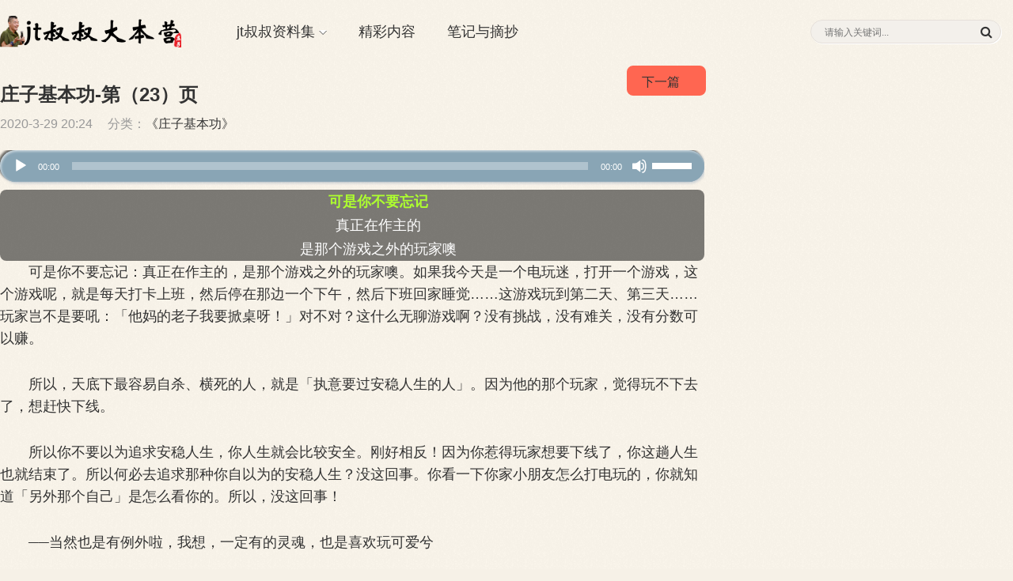

--- FILE ---
content_type: text/html; charset=UTF-8
request_url: https://www.addd.net/1003.html
body_size: 10554
content:
























<!DOCTYPE HTML>
<html>
<head>
<meta charset="UTF-8">
<meta http-equiv="X-UA-Compatible" content="IE=edge">
<meta name="viewport" content="width=device-width, initial-scale=1.0, user-scalable=0, minimum-scale=1.0, maximum-scale=1.0">
<meta name="apple-mobile-web-app-capable" content="yes">
<meta name="apple-mobile-web-app-status-bar-style" content="black">
<meta http-equiv="cache-control" content="no-siteapp">
<title>庄子基本功-第（23）页 - jt叔叔大本营</title>
<link rel="stylesheet" href="/wp-content/themes/Reader/style.css" type="text/css" />
<script type='text/javascript' src='https://apps.bdimg.com/libs/jquery/2.0.0/jquery.min.js?ver=1.0'></script>
<link rel="stylesheet" href="https://www.addd.net/wp-content/plugins/hylsay-text-reading-pro-main/css/baiduAudio.css" type="text/css"><script src="https://www.addd.net/wp-content/plugins/hylsay-text-reading-pro-main/js/jquery.min.js"></script><meta name='robots' content='max-image-preview:large' />
<link rel='dns-prefetch' href='//s.w.org' />
<link rel='stylesheet' id='wp-block-library-css'  href='https://www.addd.net/wp-includes/css/dist/block-library/style.min.css?ver=6.0.11' type='text/css' media='all' />
<style id='global-styles-inline-css' type='text/css'>
body{--wp--preset--color--black: #000000;--wp--preset--color--cyan-bluish-gray: #abb8c3;--wp--preset--color--white: #ffffff;--wp--preset--color--pale-pink: #f78da7;--wp--preset--color--vivid-red: #cf2e2e;--wp--preset--color--luminous-vivid-orange: #ff6900;--wp--preset--color--luminous-vivid-amber: #fcb900;--wp--preset--color--light-green-cyan: #7bdcb5;--wp--preset--color--vivid-green-cyan: #00d084;--wp--preset--color--pale-cyan-blue: #8ed1fc;--wp--preset--color--vivid-cyan-blue: #0693e3;--wp--preset--color--vivid-purple: #9b51e0;--wp--preset--gradient--vivid-cyan-blue-to-vivid-purple: linear-gradient(135deg,rgba(6,147,227,1) 0%,rgb(155,81,224) 100%);--wp--preset--gradient--light-green-cyan-to-vivid-green-cyan: linear-gradient(135deg,rgb(122,220,180) 0%,rgb(0,208,130) 100%);--wp--preset--gradient--luminous-vivid-amber-to-luminous-vivid-orange: linear-gradient(135deg,rgba(252,185,0,1) 0%,rgba(255,105,0,1) 100%);--wp--preset--gradient--luminous-vivid-orange-to-vivid-red: linear-gradient(135deg,rgba(255,105,0,1) 0%,rgb(207,46,46) 100%);--wp--preset--gradient--very-light-gray-to-cyan-bluish-gray: linear-gradient(135deg,rgb(238,238,238) 0%,rgb(169,184,195) 100%);--wp--preset--gradient--cool-to-warm-spectrum: linear-gradient(135deg,rgb(74,234,220) 0%,rgb(151,120,209) 20%,rgb(207,42,186) 40%,rgb(238,44,130) 60%,rgb(251,105,98) 80%,rgb(254,248,76) 100%);--wp--preset--gradient--blush-light-purple: linear-gradient(135deg,rgb(255,206,236) 0%,rgb(152,150,240) 100%);--wp--preset--gradient--blush-bordeaux: linear-gradient(135deg,rgb(254,205,165) 0%,rgb(254,45,45) 50%,rgb(107,0,62) 100%);--wp--preset--gradient--luminous-dusk: linear-gradient(135deg,rgb(255,203,112) 0%,rgb(199,81,192) 50%,rgb(65,88,208) 100%);--wp--preset--gradient--pale-ocean: linear-gradient(135deg,rgb(255,245,203) 0%,rgb(182,227,212) 50%,rgb(51,167,181) 100%);--wp--preset--gradient--electric-grass: linear-gradient(135deg,rgb(202,248,128) 0%,rgb(113,206,126) 100%);--wp--preset--gradient--midnight: linear-gradient(135deg,rgb(2,3,129) 0%,rgb(40,116,252) 100%);--wp--preset--duotone--dark-grayscale: url('#wp-duotone-dark-grayscale');--wp--preset--duotone--grayscale: url('#wp-duotone-grayscale');--wp--preset--duotone--purple-yellow: url('#wp-duotone-purple-yellow');--wp--preset--duotone--blue-red: url('#wp-duotone-blue-red');--wp--preset--duotone--midnight: url('#wp-duotone-midnight');--wp--preset--duotone--magenta-yellow: url('#wp-duotone-magenta-yellow');--wp--preset--duotone--purple-green: url('#wp-duotone-purple-green');--wp--preset--duotone--blue-orange: url('#wp-duotone-blue-orange');--wp--preset--font-size--small: 13px;--wp--preset--font-size--medium: 20px;--wp--preset--font-size--large: 36px;--wp--preset--font-size--x-large: 42px;}.has-black-color{color: var(--wp--preset--color--black) !important;}.has-cyan-bluish-gray-color{color: var(--wp--preset--color--cyan-bluish-gray) !important;}.has-white-color{color: var(--wp--preset--color--white) !important;}.has-pale-pink-color{color: var(--wp--preset--color--pale-pink) !important;}.has-vivid-red-color{color: var(--wp--preset--color--vivid-red) !important;}.has-luminous-vivid-orange-color{color: var(--wp--preset--color--luminous-vivid-orange) !important;}.has-luminous-vivid-amber-color{color: var(--wp--preset--color--luminous-vivid-amber) !important;}.has-light-green-cyan-color{color: var(--wp--preset--color--light-green-cyan) !important;}.has-vivid-green-cyan-color{color: var(--wp--preset--color--vivid-green-cyan) !important;}.has-pale-cyan-blue-color{color: var(--wp--preset--color--pale-cyan-blue) !important;}.has-vivid-cyan-blue-color{color: var(--wp--preset--color--vivid-cyan-blue) !important;}.has-vivid-purple-color{color: var(--wp--preset--color--vivid-purple) !important;}.has-black-background-color{background-color: var(--wp--preset--color--black) !important;}.has-cyan-bluish-gray-background-color{background-color: var(--wp--preset--color--cyan-bluish-gray) !important;}.has-white-background-color{background-color: var(--wp--preset--color--white) !important;}.has-pale-pink-background-color{background-color: var(--wp--preset--color--pale-pink) !important;}.has-vivid-red-background-color{background-color: var(--wp--preset--color--vivid-red) !important;}.has-luminous-vivid-orange-background-color{background-color: var(--wp--preset--color--luminous-vivid-orange) !important;}.has-luminous-vivid-amber-background-color{background-color: var(--wp--preset--color--luminous-vivid-amber) !important;}.has-light-green-cyan-background-color{background-color: var(--wp--preset--color--light-green-cyan) !important;}.has-vivid-green-cyan-background-color{background-color: var(--wp--preset--color--vivid-green-cyan) !important;}.has-pale-cyan-blue-background-color{background-color: var(--wp--preset--color--pale-cyan-blue) !important;}.has-vivid-cyan-blue-background-color{background-color: var(--wp--preset--color--vivid-cyan-blue) !important;}.has-vivid-purple-background-color{background-color: var(--wp--preset--color--vivid-purple) !important;}.has-black-border-color{border-color: var(--wp--preset--color--black) !important;}.has-cyan-bluish-gray-border-color{border-color: var(--wp--preset--color--cyan-bluish-gray) !important;}.has-white-border-color{border-color: var(--wp--preset--color--white) !important;}.has-pale-pink-border-color{border-color: var(--wp--preset--color--pale-pink) !important;}.has-vivid-red-border-color{border-color: var(--wp--preset--color--vivid-red) !important;}.has-luminous-vivid-orange-border-color{border-color: var(--wp--preset--color--luminous-vivid-orange) !important;}.has-luminous-vivid-amber-border-color{border-color: var(--wp--preset--color--luminous-vivid-amber) !important;}.has-light-green-cyan-border-color{border-color: var(--wp--preset--color--light-green-cyan) !important;}.has-vivid-green-cyan-border-color{border-color: var(--wp--preset--color--vivid-green-cyan) !important;}.has-pale-cyan-blue-border-color{border-color: var(--wp--preset--color--pale-cyan-blue) !important;}.has-vivid-cyan-blue-border-color{border-color: var(--wp--preset--color--vivid-cyan-blue) !important;}.has-vivid-purple-border-color{border-color: var(--wp--preset--color--vivid-purple) !important;}.has-vivid-cyan-blue-to-vivid-purple-gradient-background{background: var(--wp--preset--gradient--vivid-cyan-blue-to-vivid-purple) !important;}.has-light-green-cyan-to-vivid-green-cyan-gradient-background{background: var(--wp--preset--gradient--light-green-cyan-to-vivid-green-cyan) !important;}.has-luminous-vivid-amber-to-luminous-vivid-orange-gradient-background{background: var(--wp--preset--gradient--luminous-vivid-amber-to-luminous-vivid-orange) !important;}.has-luminous-vivid-orange-to-vivid-red-gradient-background{background: var(--wp--preset--gradient--luminous-vivid-orange-to-vivid-red) !important;}.has-very-light-gray-to-cyan-bluish-gray-gradient-background{background: var(--wp--preset--gradient--very-light-gray-to-cyan-bluish-gray) !important;}.has-cool-to-warm-spectrum-gradient-background{background: var(--wp--preset--gradient--cool-to-warm-spectrum) !important;}.has-blush-light-purple-gradient-background{background: var(--wp--preset--gradient--blush-light-purple) !important;}.has-blush-bordeaux-gradient-background{background: var(--wp--preset--gradient--blush-bordeaux) !important;}.has-luminous-dusk-gradient-background{background: var(--wp--preset--gradient--luminous-dusk) !important;}.has-pale-ocean-gradient-background{background: var(--wp--preset--gradient--pale-ocean) !important;}.has-electric-grass-gradient-background{background: var(--wp--preset--gradient--electric-grass) !important;}.has-midnight-gradient-background{background: var(--wp--preset--gradient--midnight) !important;}.has-small-font-size{font-size: var(--wp--preset--font-size--small) !important;}.has-medium-font-size{font-size: var(--wp--preset--font-size--medium) !important;}.has-large-font-size{font-size: var(--wp--preset--font-size--large) !important;}.has-x-large-font-size{font-size: var(--wp--preset--font-size--x-large) !important;}
</style>
<link rel='stylesheet' id='im-font-awesome-css'  href='https://www.addd.net/wp-content/themes/Reader/css/font-awesome.min.css?ver=6.0.11' type='text/css' media='all' />
<link rel='stylesheet' id='QAPress-css'  href='https://www.addd.net/wp-content/plugins/QAPress/css/style.css?ver=2.3.1' type='text/css' media='all' />
<style id='QAPress-inline-css' type='text/css'>

        .q-content .topic-tab,.q-content .q-answer .as-user,.q-content .q-answer .as-comment-name,.profile-QAPress-tab .QAPress-tab-item{color: #ff6651;}
        .q-content .q-topic-wrap a:hover,.q-content .q-answer .as-action a:hover,.q-content .topic-tab:hover,.q-content .topic-title:hover{color:#ff6651;}
        .q-content .put-top,.q-content .topic-tab.current-tab,.q-content .q-answer .as-submit .btn-submit,.q-content .q-answer .as-comments-submit,.q-content .q-add-header .btn-post,.q-content .q-pagination .current,.q-btn-new,.profile-QAPress-tab .QAPress-tab-item.active,.q-mobile-ask a{background-color:#ff6651;}
        .q-content .q-answer .as-submit .btn-submit:hover,.q-content .q-answer .as-comments-submit:hover,.q-content .q-add-header .btn-post:hover,.q-content .topic-tab.current-tab:hover,.q-content .q-pagination a:hover,.q-btn-new:hover,.profile-QAPress-tab .QAPress-tab-item:hover,.q-mobile-ask a:hover{background-color:#ff6651;}
        .q-content .q-answer .as-comments-input:focus,.profile-QAPress-tab .QAPress-tab-item{border-color: #ff6651;}
        .profile-QAPress-tab .QAPress-tab-item:hover{border-color: #ff6651;}
        
</style>
<link rel="https://api.w.org/" href="https://www.addd.net/wp-json/" /><link rel="alternate" type="application/json" href="https://www.addd.net/wp-json/wp/v2/posts/1003" /><link rel="alternate" type="application/json+oembed" href="https://www.addd.net/wp-json/oembed/1.0/embed?url=https%3A%2F%2Fwww.addd.net%2F1003.html" />
<link rel="alternate" type="text/xml+oembed" href="https://www.addd.net/wp-json/oembed/1.0/embed?url=https%3A%2F%2Fwww.addd.net%2F1003.html&#038;format=xml" />
<meta name="keywords" content="庄子基本功-第（23）页">
<meta name="description" content="可是你不要忘记：真正在作主的，是那个游戏之外的玩家噢。如果我今天是一个电玩迷，打开一个游戏，这个游戏呢，就是每天打卡上班，然后停在那边一个下午，然后下班回家睡觉……这游戏玩到第二天、第三天……玩家岂不是要吼：「他妈的老子我要掀桌呀！」对不对？这什么无聊游戏啊？没有挑战，没有难关，没有分数可以赚。所以，天底下最容易自杀、横死的人，就是「执意要过安稳人生的人」。因为他的那个玩家，觉得玩不下去了，想赶快下线。所以你不要以为追求安稳人生，你人生">
<!--[if lt IE 9]><script src="https://www.addd.net/wp-content/themes/Reader/js/html5.js"></script><![endif]-->
</head>
<body class="post-template-default single single-post postid-1003 single-format-standard wp-custom-logo">
<header class="header">
	<div class="container">
		<div class="logo"><a href="https://www.addd.net" title=""><img src="https://www.addd.net/wp-content/uploads/2020/03/unnamed-file.png"><span>jt叔叔大本营</span></a></div>
       <div class="sitenav"><ul id="sitenav" class="sitenav"><li id="menu-item-25" class="menu-item menu-item-type-custom menu-item-object-custom menu-item-home menu-item-has-children menu-item-25"><a href="https://www.addd.net/">jt叔叔资料集</a>
<ul class="sub-menu">
	<li id="menu-item-51" class="menu-item menu-item-type-taxonomy menu-item-object-category menu-item-51"><a href="https://www.addd.net/category/xiudaobing/">《修道病》</a></li>
	<li id="menu-item-54" class="menu-item menu-item-type-taxonomy menu-item-object-category menu-item-54"><a href="https://www.addd.net/category/pomozhang/">《庄子破魔章》</a></li>
	<li id="menu-item-53" class="menu-item menu-item-type-taxonomy menu-item-object-category current-post-ancestor current-menu-parent current-post-parent menu-item-53"><a href="https://www.addd.net/category/zhuangzijibengong/">《庄子基本功》</a></li>
	<li id="menu-item-251" class="menu-item menu-item-type-taxonomy menu-item-object-category menu-item-251"><a href="https://www.addd.net/category/pianjiedagang/">《庄子篇解大纲》</a></li>
	<li id="menu-item-2778" class="menu-item menu-item-type-taxonomy menu-item-object-category menu-item-2778"><a href="https://www.addd.net/category/zhuangzi/">《庄子白皮书》</a></li>
	<li id="menu-item-253" class="menu-item menu-item-type-taxonomy menu-item-object-category menu-item-253"><a href="https://www.addd.net/category/zhuangzike2013/">《庄子课2013版》</a></li>
	<li id="menu-item-2760" class="menu-item menu-item-type-taxonomy menu-item-object-category menu-item-2760"><a href="https://www.addd.net/category/wuzhangyuqingzhi/">《五脏与情志》</a></li>
	<li id="menu-item-2777" class="menu-item menu-item-type-taxonomy menu-item-object-category menu-item-2777"><a href="https://www.addd.net/category/tiaoyinyang/">《重讲调阴阳》</a></li>
	<li id="menu-item-3249" class="menu-item menu-item-type-taxonomy menu-item-object-category menu-item-3249"><a href="https://www.addd.net/category/renshengditu/">《医道家的四张人体地图》</a></li>
	<li id="menu-item-52" class="menu-item menu-item-type-taxonomy menu-item-object-category menu-item-52"><a href="https://www.addd.net/category/%e9%98%bb%e5%8a%9b%e6%9c%80%e5%b0%8f%e4%b9%8b%e8%b7%af/">《阻力最小之路》</a></li>
	<li id="menu-item-3606" class="menu-item menu-item-type-taxonomy menu-item-object-category menu-item-3606"><a href="https://www.addd.net/category/xieexinlixue/">《邪恶心理学》</a></li>
</ul>
</li>
<li id="menu-item-499" class="menu-item menu-item-type-taxonomy menu-item-object-category menu-item-499"><a href="https://www.addd.net/category/dushubiji/">精彩内容</a></li>
<li id="menu-item-919" class="menu-item menu-item-type-taxonomy menu-item-object-category menu-item-919"><a href="https://www.addd.net/category/jingcaizhaichao/">笔记与摘抄</a></li>
</ul></div>
		<span class="sitenav-on"><i class="fa">&#xe605;</i></span>
		<span class="sitenav-mask"></span>

		<a href="javascript:;" class="mSearchBtn"><i class="fa-icon fa-icon-search"></i></a>

		<div id="search">
        	<form method="get" action="https://www.addd.net" name="schform" id="schform">
				<input name="s" type="text" id="keyboard" placeholder="请输入关键词...">
          		<button id="search-submit" type="submit"><i class="fa-icon fa-icon-search"></i></button>
        	</form>
    	</div>
		<script>
			jQuery('.mSearchBtn').click(function(){
				var i = jQuery(this).children('i'), form = jQuery('#search')
				if(i.hasClass('fa-icon-remove')) {
					i.removeClass('fa-icon-remove').addClass('fa-icon-search')
					form.removeClass('open')
				} else {
					i.removeClass('fa-icon-search').addClass('fa-icon-remove')
					form.addClass('open')
				}
			})
		</script>
	</div>
</header><div class="clearfix"></div><section class="container">
    <div class="content-wrap">
    	<div class="content">
    		 			    		<header class="article-header">
			    			<h1 class="article-title">庄子基本功-第（23）页</h1>
			    			<div class="article-meta">
			    				<span class="item item-1">2020-3-29 20:24</span>
			                    <span class="item item-3">分类：<a href="https://www.addd.net/category/zhuangzijibengong/" rel="category tag">《庄子基本功》</a></span>
<style>
@media (min-width: 544px){
.xyy{text-align: center;top: 3px;position: absolute;right: -2px;background: #FF6651;border: none;border: 2px solid;border-color: #FF6651;width: 100px;height: 38px;line-height: 38px;outline: 0;border-radius: 0 0 2px 0;font-size: 16px;border-radius: 8px;}
}
@media (max-width: 544px){
.xyy{text-align: center;top: 48px;position: absolute;right: -2px;background: #FF6651;border: none;border: 2px solid;border-color: #FF6651;font-size: 16px;border-radius: 8px;}
}	
</style>


								<div class="xyy" ><span class="item item-3"><a href="https://www.addd.net/1005.html" rel="next">下一篇</a></span></div>
							

			    			</div>
			    		</header>
				
<article class="article-content"><div id="hylsaybaiduAudioWrap"><!--[if lt IE 9]><script>document.createElement('audio');</script><![endif]-->
<audio class="wp-audio-shortcode" id="audio-1003-1" preload="none" style="width: 100%;" controls="controls"><source type="audio/mpeg" src="https://www.addd.net/wp-content/plugins/hylsay-text-reading-pro-main/post/audio-1003.mp3?_=1" /><a href="https://www.addd.net/wp-content/plugins/hylsay-text-reading-pro-main/post/audio-1003.mp3">https://www.addd.net/wp-content/plugins/hylsay-text-reading-pro-main/post/audio-1003.mp3</a></audio></div>
				<div id="hylsaybaiduAudioWrap_box">
		<div class="cover"></div>
	</div><script>var url="https://www.addd.net/wp-content/plugins/hylsay-text-reading-pro-main/post/audio-1003.json";$.getJSON(url,function(data){var audio=document.querySelector("audio");var oLrc={ms:[]};$.each(data,function(i,item){oLrc.ms.push({t:data[i].startTime,c:data[i].returnTxt})});var $ul=$("<ul></ul>");for(var i=0;i<oLrc.ms.length;i++){var $li=$("<li></li>").text(oLrc.ms[i].c);$ul.append($li)}$(".cover").append($ul);var lineNo=0;var preLine=0.5;var lineHeight=-30;function highLight(){var $li=$(".cover ul li");$li.eq(lineNo).addClass("active").siblings().removeClass("active");if(lineNo>preLine){$ul.stop(true,true).animate({top:(lineNo-preLine)*lineHeight})}}highLight();audio.addEventListener("timeupdate",function(){if(lineNo==oLrc.ms.length)return;var curT=audio.currentTime;var x=getLineNo(curT);lineNo=x;highLight();lineNo++});function getLineNo(ct){if(ct>=parseFloat(oLrc.ms[lineNo].t)){for(var i=oLrc.ms.length-1;i>=lineNo;i--){if(ct>=parseFloat(oLrc.ms[i].t)){return i}}}else{for(var i=0;i<=lineNo;i++){if(ct<=parseFloat(oLrc.ms[i].t)){return i-1}}}}function goBack(){lineNo=0;$ul.animate({top:0});highLight()}audio.addEventListener("ended",function(){goBack()})});</script><p style="text-indent: 2em;">可是你不要忘记：真正在作主的，是那个游戏之外的玩家噢。如果我今天是一个电玩迷，打开一个游戏，这个游戏呢，就是每天打卡上班，然后停在那边一个下午，然后下班回家睡觉……这游戏玩到第二天、第三天……玩家岂不是要吼：「他妈的老子我要掀桌呀！」对不对？这什么无聊游戏啊？没有挑战，没有难关，没有分数可以赚。</p>
<p style="text-indent: 2em;">所以，天底下最容易自杀、横死的人，就是「执意要过安稳人生的人」。因为他的那个玩家，觉得玩不下去了，想赶快下线。</p>
<p style="text-indent: 2em;">所以你不要以为追求安稳人生，你人生就会比较安全。刚好相反！因为你惹得玩家想要下线了，你这趟人生也就结束了。所以何必去追求那种你自以为的安稳人生？没这回事。你看一下你家小朋友怎么打电玩的，你就知道「另外那个自己」是怎么看你的。所以，没这回事！</p>
<p style="text-indent: 2em;">──当然也是有例外啦，我想，一定有的灵魂，也是喜欢玩可爱兮</p>
<p style="text-indent: 2em;">兮的疗愈系游戏的──只是，我们要认得出自己的Feeling &nbsp;tone，感受基调，也就是「性命」的呼唤。不要明明是一个爱玩《恶灵古堡》、《寂静岭》的玩家，你硬叫祂《开心农场》玩足了七十年，憋屈得祂主板上都抠出血手印了。</p>
<p style="text-indent: 2em;">同学想到养生，有的时候就会想到：我们要拍打、我们要拉筋、要吃什么……对不对？有很多养法。但是《庄子》有一篇叫作〈刻意〉，就说：有一些人呐，喜欢学动物──就是一些导引术什么的──他说很多人喜欢学鸟跟熊，拉拉伸伸的。庄子说：这些鸟样、熊样的，在我眼中都是刻意而为。</p>
<p style="text-indent: 2em;">我不能说「养身体」是完全的对或者错。但是当我渐渐发现「原来大部分肉身的不调和，都只是潜在意识寄的情书」这件事情的时候，我才又体会到一些感觉，而好像有一点点解答了一个……一直以来，我在学术思考方面的「疑问」：</p>
<p style="text-indent: 2em;">因为我一直认为，中国人的「内功学」的产生，有一些离奇，像是生物学上的Missing &nbsp; link──从爬虫类到鸟类之间没有进化过程的证据之类的──内功学在历史之中，像是凭空蹦出来的一样。</p>
<p style="text-indent: 2em;">像中医这个东西，太精妙、太科学了，不是原始人创得出来的，所以一定是有一个不知名的源头给我们的。而《庄子》呢，因为，里面有太多神妙的地方，是很精细、很高科技的，所以一定也是不知名的源头给我们的──这些东西，我都觉得是什么太古文明或者外星人给的。</p>
<p style="text-indent: 2em;">可是在中国，「练内功」这个东西，是比这个古道家、古中医，晚很多年才出现的。内功是很高科技的内容，可是却是在这一世一代的历史之中被人类创出来的。为什么能够创造得出来呢？明明马王堆出土的帛书上的导引术，都还是很原始的东西；而高科技的《内经》、《庄子》却也没有给出练功夫的明确指示啊！那个练内丹的「人体说明书」是从何而来的？</p>
<p style="text-indent: 2em;">像现在北京白云观的观光商品〈修真图〉和〈内经图〉，一张是源自晋朝魏华存夫人《黄庭内景经》之中讲到的五脏六腑内观，一张是源自汉末魏伯阳《周易参同契》所暗示的河车之路，而用黄庭系的符码来表述。</p>
</article>
        <div class="article-actions clearfix">
                    <div class="shares">
        <strong>分享到：</strong>
        <a href="javascript:;" data-url="https://www.addd.net" class="share-weixin" title="分享到微信"><i class="fa">&#xe60e;</i></a><a etap="share" data-share="qzone" class="share-qzone" title="分享到QQ空间"><i class="fa">&#xe607;</i></a><a etap="share" data-share="weibo" class="share-tsina" title="分享到新浪微博"><i class="fa">&#xe608;</i></a><a etap="share" data-share="tqq" class="share-tqq" title="分享到腾讯微博"><i class="fa">&#xe60c;</i></a><a etap="share" data-share="qq" class="share-sqq" title="分享到QQ好友"><i class="fa">&#xe609;</i></a><a etap="share" data-share="renren" class="share-renren" title="分享到人人网"><i class="fa">&#xe60a;</i></a><a etap="share" data-share="douban" class="share-douban" title="分享到豆瓣网"><i class="fa">&#xe60b;</i></a>
    </div>
        <div  class="action-like">
     <a href="javascript:;" data-action="ding" data-id="1003" class="favorite"><i class="fa">&#xe60d;</i>赞(<span class="count">9</span>)
        </a>    </div>
    </div>
         <nav class="article-nav">
                        <span class="article-nav-prev">上一章<br><a href="https://www.addd.net/1001.html" rel="prev">庄子基本功-第（22）页</a></span>
            <span class="article-nav-next">下一篇<br><a href="https://www.addd.net/1005.html" rel="next">庄子基本功-第（24）页</a></span>
       </nav>
<script type="text/javascript" src="https://www.addd.net/wp-content/themes/Reader/js/comment-reply.js"></script>
<!-- You can start editing here. -->
<h3 class="comments-title" id="comments">评论<small>0</small></h3>
            <div id="respond" class="comments-respond no_webshot">
	<form action="https://www.addd.net/wp-comments-post.php" method="post" id="commentform">
		<div class="comt">
			<div class="comt-title"><p><a rel="nofollow" id="cancel-comment-reply-link" href="/1003.html#respond" style="display:none;">取消</a></p></div>
			<div class="comt-box">
				<textarea placeholder="请在这里输入评论内容" class="comt-area" name="comment" id="comment" cols="100%" rows="3" tabindex="1" onkeydown="if(event.ctrlKey&amp;&amp;event.keyCode==13){document.getElementById('submit').click();return false};"></textarea>
				<div class="comt-ctrl">
					<button class="comt-submit" type="submit" name="submit" id="submit" tabindex="5">提交评论</button>
				</div>
			</div>
					<div class="comt-comterinfo" id="comment-author-info" >
						<ul>
							<li><input class="ipt" type="text" name="author" id="author" value="" tabindex="2" placeholder="您的称呼">您的称呼</li>
						</ul>
					</div>
			</div><input type='hidden' name='comment_post_ID' value='1003' id='comment_post_ID' />
<input type='hidden' name='comment_parent' id='comment_parent' value='0' />
	</form>
        </div>
    	<div id="postcomments" class="postcomments">
    </div>
</div></div>
<div class="sidebar"></div></section>
<footer class="footer">jt叔叔大本营（盗版站）2024</footer>
<div style="display:none"><script>
var _hmt = _hmt || [];
(function() {
  var hm = document.createElement("script");
  hm.src = "https://hm.baidu.com/hm.js?689d60a13aa40b02a246f8520b471e79";
  var s = document.getElementsByTagName("script")[0]; 
  s.parentNode.insertBefore(hm, s);
})();
</script>
</div>
<script type="text/javascript" src="https://www.addd.net/wp-content/themes/Reader/js/main.js"></script>
<script type="text/javascript">
$(document).ready(function() { 
	$.fn.postLike = function() {
		if ($(this).hasClass('done')) {
			alert('您已赞过，忘大爷手下留情！');
			return false;
		} else {
			$(this).addClass('done');
			var id = $(this).data("id"),
			action = $(this).data('action'),
			rateHolder = $(this).children('.count');
			var ajax_data = {
				action: "bigfa_like",
				um_id: id,
				um_action: action
			};
			$.post("https://www.addd.net/wp-admin/admin-ajax.php", ajax_data, function(data) {
				$(rateHolder).html(data);
			});
			return false;
		}
	};
	$(document).on("click", ".favorite", function() {
		$(this).postLike();
	});
});

</script>
<link rel='stylesheet' id='mediaelement-css'  href='https://www.addd.net/wp-includes/js/mediaelement/mediaelementplayer-legacy.min.css?ver=4.2.16' type='text/css' media='all' />
<link rel='stylesheet' id='wp-mediaelement-css'  href='https://www.addd.net/wp-includes/js/mediaelement/wp-mediaelement.min.css?ver=6.0.11' type='text/css' media='all' />
<script type='text/javascript' src='https://www.addd.net/wp-content/plugins/page-links-to/dist/new-tab.js?ver=3.3.3' id='page-links-to-js'></script>
<script type='text/javascript' src='https://www.addd.net/wp-includes/js/jquery/jquery.min.js?ver=3.6.0' id='jquery-core-js'></script>
<script type='text/javascript' src='https://www.addd.net/wp-includes/js/jquery/jquery-migrate.min.js?ver=3.3.2' id='jquery-migrate-js'></script>
<script type='text/javascript' id='QAPress-js-js-extra'>
/* <![CDATA[ */
var QAPress_js = {"ajaxurl":"https:\/\/www.addd.net\/wp-admin\/admin-ajax.php","ajaxloading":"https:\/\/www.addd.net\/wp-content\/plugins\/QAPress\/images\/loading.gif"};
/* ]]> */
</script>
<script type='text/javascript' src='https://www.addd.net/wp-content/plugins/QAPress/js/scripts.min.js?ver=2.3.1' id='QAPress-js-js'></script>
<script type='text/javascript' id='mediaelement-core-js-before'>
var mejsL10n = {"language":"zh","strings":{"mejs.download-file":"\u4e0b\u8f7d\u6587\u4ef6","mejs.install-flash":"\u60a8\u6b63\u5728\u4f7f\u7528\u7684\u6d4f\u89c8\u5668\u672a\u5b89\u88c5\u6216\u542f\u7528Flash\u64ad\u653e\u5668\uff0c\u8bf7\u542f\u7528\u60a8\u7684Flash\u64ad\u653e\u5668\u63d2\u4ef6\uff0c\u6216\u4ece https:\/\/get.adobe.com\/flashplayer\/ \u4e0b\u8f7d\u6700\u65b0\u7248\u3002","mejs.fullscreen":"\u5168\u5c4f","mejs.play":"\u64ad\u653e","mejs.pause":"\u6682\u505c","mejs.time-slider":"\u65f6\u95f4\u8f74","mejs.time-help-text":"\u4f7f\u7528\u5de6\/\u53f3\u7bad\u5934\u952e\u6765\u524d\u8fdb\u4e00\u79d2\uff0c\u4e0a\/\u4e0b\u7bad\u5934\u952e\u6765\u524d\u8fdb\u5341\u79d2\u3002","mejs.live-broadcast":"\u73b0\u573a\u76f4\u64ad","mejs.volume-help-text":"\u4f7f\u7528\u4e0a\/\u4e0b\u7bad\u5934\u952e\u6765\u589e\u9ad8\u6216\u964d\u4f4e\u97f3\u91cf\u3002","mejs.unmute":"\u53d6\u6d88\u9759\u97f3","mejs.mute":"\u9759\u97f3","mejs.volume-slider":"\u97f3\u91cf","mejs.video-player":"\u89c6\u9891\u64ad\u653e\u5668","mejs.audio-player":"\u97f3\u9891\u64ad\u653e\u5668","mejs.captions-subtitles":"\u8bf4\u660e\u6587\u5b57\u6216\u5b57\u5e55","mejs.captions-chapters":"\u7ae0\u8282","mejs.none":"\u65e0","mejs.afrikaans":"\u5357\u975e\u8377\u5170\u8bed","mejs.albanian":"\u963f\u5c14\u5df4\u5c3c\u4e9a\u8bed","mejs.arabic":"\u963f\u62c9\u4f2f\u8bed","mejs.belarusian":"\u767d\u4fc4\u7f57\u65af\u8bed","mejs.bulgarian":"\u4fdd\u52a0\u5229\u4e9a\u8bed","mejs.catalan":"\u52a0\u6cf0\u7f57\u5c3c\u4e9a\u8bed","mejs.chinese":"\u4e2d\u6587","mejs.chinese-simplified":"\u4e2d\u6587\uff08\u7b80\u4f53\uff09","mejs.chinese-traditional":"\u4e2d\u6587(\uff08\u7e41\u4f53\uff09","mejs.croatian":"\u514b\u7f57\u5730\u4e9a\u8bed","mejs.czech":"\u6377\u514b\u8bed","mejs.danish":"\u4e39\u9ea6\u8bed","mejs.dutch":"\u8377\u5170\u8bed","mejs.english":"\u82f1\u8bed","mejs.estonian":"\u7231\u6c99\u5c3c\u4e9a\u8bed","mejs.filipino":"\u83f2\u5f8b\u5bbe\u8bed","mejs.finnish":"\u82ac\u5170\u8bed","mejs.french":"\u6cd5\u8bed","mejs.galician":"\u52a0\u5229\u897f\u4e9a\u8bed","mejs.german":"\u5fb7\u8bed","mejs.greek":"\u5e0c\u814a\u8bed","mejs.haitian-creole":"\u6d77\u5730\u514b\u91cc\u5965\u5c14\u8bed","mejs.hebrew":"\u5e0c\u4f2f\u6765\u8bed","mejs.hindi":"\u5370\u5730\u8bed","mejs.hungarian":"\u5308\u7259\u5229\u8bed","mejs.icelandic":"\u51b0\u5c9b\u8bed","mejs.indonesian":"\u5370\u5ea6\u5c3c\u897f\u4e9a\u8bed","mejs.irish":"\u7231\u5c14\u5170\u8bed","mejs.italian":"\u610f\u5927\u5229\u8bed","mejs.japanese":"\u65e5\u8bed","mejs.korean":"\u97e9\u8bed","mejs.latvian":"\u62c9\u8131\u7ef4\u4e9a\u8bed","mejs.lithuanian":"\u7acb\u9676\u5b9b\u8bed","mejs.macedonian":"\u9a6c\u5176\u987f\u8bed","mejs.malay":"\u9a6c\u6765\u8bed","mejs.maltese":"\u9a6c\u8033\u4ed6\u8bed","mejs.norwegian":"\u632a\u5a01\u8bed","mejs.persian":"\u6ce2\u65af\u8bed","mejs.polish":"\u6ce2\u5170\u8bed","mejs.portuguese":"\u8461\u8404\u7259\u8bed","mejs.romanian":"\u7f57\u9a6c\u5c3c\u4e9a\u8bed","mejs.russian":"\u4fc4\u8bed","mejs.serbian":"\u585e\u5c14\u7ef4\u4e9a\u8bed","mejs.slovak":"\u65af\u6d1b\u4f10\u514b\u8bed","mejs.slovenian":"\u65af\u6d1b\u6587\u5c3c\u4e9a\u8bed","mejs.spanish":"\u897f\u73ed\u7259\u8bed","mejs.swahili":"\u65af\u74e6\u5e0c\u91cc\u8bed","mejs.swedish":"\u745e\u5178\u8bed","mejs.tagalog":"\u4ed6\u52a0\u7984\u8bed","mejs.thai":"\u6cf0\u8bed","mejs.turkish":"\u571f\u8033\u5176\u8bed","mejs.ukrainian":"\u4e4c\u514b\u5170\u8bed","mejs.vietnamese":"\u8d8a\u5357\u8bed","mejs.welsh":"\u5a01\u5c14\u58eb\u8bed","mejs.yiddish":"\u610f\u7b2c\u7eea\u8bed"}};
</script>
<script type='text/javascript' src='https://www.addd.net/wp-includes/js/mediaelement/mediaelement-and-player.min.js?ver=4.2.16' id='mediaelement-core-js'></script>
<script type='text/javascript' src='https://www.addd.net/wp-includes/js/mediaelement/mediaelement-migrate.min.js?ver=6.0.11' id='mediaelement-migrate-js'></script>
<script type='text/javascript' id='mediaelement-js-extra'>
/* <![CDATA[ */
var _wpmejsSettings = {"pluginPath":"\/wp-includes\/js\/mediaelement\/","classPrefix":"mejs-","stretching":"responsive"};
/* ]]> */
</script>
<script type='text/javascript' src='https://www.addd.net/wp-includes/js/mediaelement/wp-mediaelement.min.js?ver=6.0.11' id='wp-mediaelement-js'></script>
</body>
</html>

--- FILE ---
content_type: text/css
request_url: https://www.addd.net/wp-content/themes/Reader/style.css
body_size: 13801
content:
/*!
 * Theme Name: reader
 * Theme URL: http://themereader.com/
 * Description: Theme reader by themereader.com
 * Author: themereader.com
 * Author URI: https://themereader.com
 * Version: 1.0
 */
 html{font-family:sans-serif;-ms-text-size-adjust:100%;-webkit-text-size-adjust:100%}
body{margin:0}
article,aside,details,figcaption,figure,footer,header,hgroup,main,menu,nav,section,summary{display:block}
audio,canvas,progress,video{display:inline-block;vertical-align:baseline}
audio:not([controls]){display:none;height:0}
[hidden],template{display:none}
a{background-color:transparent}
a:active,a:hover{outline:0}
abbr[title]{border-bottom:1px dotted}
b,strong{font-weight:bold}
dfn{font-style:italic}
h1{font-size:2em;margin:0.67em 0}
mark{background:#ff0;color:#000}
small{font-size:80%}
sub,sup{font-size:75%;line-height:0;position:relative;vertical-align:baseline}
sup{top:-0.5em}
sub{bottom:-0.25em}
img{border:0}
svg:not(:root){overflow:hidden}
figure{margin:1em 40px}
hr{-webkit-box-sizing:content-box;-moz-box-sizing:content-box;box-sizing:content-box;height:0}
pre{overflow:auto}
code,kbd,pre,samp{font-family:monospace,monospace;font-size:1em}
button,input,optgroup,select,textarea{color:inherit;font:inherit;margin:0}
button{overflow:visible}
button,select{text-transform:none}
button,html input[type="button"],input[type="reset"],input[type="submit"]{-webkit-appearance:button;cursor:pointer}
button[disabled],html input[disabled]{cursor:default}
button::-moz-focus-inner,input::-moz-focus-inner{border:0;padding:0}
input{line-height:normal}
input[type="checkbox"],input[type="radio"]{-webkit-box-sizing:border-box;-moz-box-sizing:border-box;box-sizing:border-box;padding:0}
input[type="number"]::-webkit-inner-spin-button,input[type="number"]::-webkit-outer-spin-button{height:auto}
input[type="search"]{-webkit-appearance:textfield;-webkit-box-sizing:content-box;-moz-box-sizing:content-box;box-sizing:content-box}
input[type="search"]::-webkit-search-cancel-button,input[type="search"]::-webkit-search-decoration{-webkit-appearance:none}
fieldset{border:1px solid #c0c0c0;margin:0 2px;padding:0.35em 0.625em 0.75em}
legend{border:0;padding:0}
textarea{overflow:auto}
optgroup{font-weight:bold}
table{border-collapse:collapse;border-spacing:0}
td,th{padding:0}
*{-webkit-box-sizing:border-box;-moz-box-sizing:border-box;box-sizing:border-box}
*:before,*:after{-webkit-box-sizing:border-box;-moz-box-sizing:border-box;box-sizing:border-box}
html{font-size:12px;-webkit-tap-highlight-color:transparent}
body{font-family:"Microsoft Yahei","Helvetica Neue",Helvetica,Arial,sans-serif;font-size:16px;line-height:1.4;color:#333;}
input,button,select,textarea{font-family:inherit;font-size:inherit;line-height:inherit}
figure{margin:0}
img{vertical-align:middle}
hr{margin-top:20px;margin-bottom:20px;border:0;border-top:1px solid #eeeeee}
[role="button"]{cursor:pointer}
fieldset{padding:0;margin:0;border:0;min-width:0}
legend{display:block;width:100%;padding:0;margin-bottom:20px;font-size:21px;line-height:inherit;color:#333333;border:0;border-bottom:1px solid #e5e5e5}
label{display:inline-block;max-width:100%;margin-bottom:5px;font-weight:bold}
input[type="search"]{-webkit-box-sizing:border-box;-moz-box-sizing:border-box;box-sizing:border-box}
input[type="radio"],input[type="checkbox"]{margin:4px 0 0;margin-top:1px \9;line-height:normal}
input[type="file"]{display:block}
input[type="range"]{display:block;width:100%}
select[multiple],select[size]{height:auto}
input[type="file"]:focus,input[type="radio"]:focus,input[type="checkbox"]:focus{outline:thin dotted;outline:5px auto -webkit-focus-ring-color;outline-offset:-2px}
output{display:block;padding-top:7px;font-size:14px;line-height:1.42857143;color:#555555}
input[type="search"]{-webkit-appearance:none}
@font-face{font-family:'iconfont';src:url("./fonts/iconfont.eot");src:url("./fonts/iconfont.eot?#iefix") format("embedded-opentype"),url("./fonts/iconfont.woff") format("woff"),url("./fonts/iconfont.ttf") format("truetype"),url("./fonts/iconfont.svg#iconfont") format("svg")}
.fa{font-family:"iconfont" !important;font-size:14px;font-style:normal;-webkit-font-smoothing:antialiased;-webkit-text-stroke-width:0.2px;-moz-osx-font-smoothing:grayscale}
video,embed,iframe{max-width:100%}
img{max-width:100%}
.pull-right{float:right !important}
.pull-left{float:left !important}
.hide{display:none !important}
.show{display:block !important}
.text-hide{font:0/0 a;color:transparent;text-shadow:none;background-color:transparent;border:0}
.hidden{display:none !important}
.affix{position:fixed}
.clearfix:before,.clearfix:after,.container:before,.container:after{display:table;content:"";line-height:0}
.clearfix:after,.container:after{clear:both}
a,input,.thumb{-webkit-transition:all .3s ease-in-out;-moz-transition:all .3s ease-in-out;transition:all .3s ease-in-out}
a{color:#333;text-decoration:none}
a:hover,a:focus{text-decoration:none}
a:hover{color:#FF6651}
a:focus{outline:0;color:#333}
#shareimage{display:none}
body{font-size:16px;line-height:1.4;color:#333;overflow-x:hidden; background:#F6F1E7 url(img/bg.png);}
.container{max-width:1280px;text-align:left;position:relative;background:#F6F1E7 url(img/bg.png);margin:0 auto}
.content-wrap{width:100%;float:left;margin-bottom:15px}
.content{position:relative}
.single-post .content,.page-template-default .content{margin-right:390px;padding-top:22.5px}
.sidebar{float:left;width:360px;margin-left:-360px;margin-top:30px}
@media (max-width: 1024px){.single-post .content-wrap,.page-template-default .content-wrap{float:none;width:100%}
.single-post .content,.page-template-default .content{margin-right:0}
.single-post .sidebar,.page-template-default .sidebar{float:none;width:auto;margin-left:0;margin-top:45px}
}
@media (max-width: 768px){.single-post .content,.page-template-default .content{padding-top:18px}
}
.glide{position:relative;width:100%;height:100%}
.glide__wrapper{overflow:hidden}
.glide__track{position:relative;width:100%;height:100%;list-style:none;backface-visibility:hidden;transform-style:preserve-3d;touch-action:pan-Y;overflow:hidden}
.glide__track.dragging{cursor:grabbing;user-select:none}
.glide__slide{width:100%;user-select:none;-webkit-touch-callout:none;-webkit-tap-highlight-color:transparent}
.glide__slide a{user-select:none;-webkit-user-drag:none;-moz-user-select:none;-ms-user-select:none}
.glide__arrows{-webkit-touch-callout:none;user-select:none}
.glide__arrow{cursor:pointer}
.glide__bullets{-webkit-touch-callout:none;user-select:none}
.glide--slider .glide__slide{float:left;clear:none}
.glide--carousel.glide--vertical .glide__track{overflow:visible}
.glide--carousel .glide__slide{float:left;clear:none}
.glide--slideshow .glide__wrapper{height:100%}
.glide--slideshow .glide__slide{height:100%;position:absolute;top:0;left:0;z-index:-1;-webkit-transform-style:preserve-3d;-webkit-transform:translate3d(0px, 0px, 0px)}
.glide--slideshow .glide__slide.active{z-index:1}
.glide__track{margin:0;padding:0}
.glide__arrows{position:absolute}
.glide--horizontal .glide__arrows{top:50%;width:92%;margin-left:4%}
.glide--vertical .glide__arrows{left:50%;height:88%;margin-top:6%}
.glide__arrow{position:absolute;z-index:2;color:white;text-transform:uppercase;padding:15px;background-color:transparent;border:none}
.glide__arrow .fa{font-size:36px}
.glide__arrow:focus{outline:none}
.glide__arrow:hover{border-color:white}
.glide--horizontal .glide__arrow{transform:translateY(-50%)}
.glide--horizontal .glide__arrow.prev{left:0}
.glide--horizontal .glide__arrow.next{right:0}
.glide--vertical .glide__arrow{transform:translateX(-50%)}
.glide--vertical .glide__arrow.prev{top:0}
.glide--vertical .glide__arrow.next{bottom:0}
.glide__bullets{position:absolute;z-index:2;list-style:none}
.glide--horizontal .glide__bullets{bottom:8%;left:0;width:100%;height:8px;text-align:center}
.glide--vertical .glide__bullets{top:50%;right:8%;width:8px;height:auto;transform:translateY(-50%)}
.glide__bullets>*{display:inline-block;background-color:rgba(255,255,255,0.4);width:8px;height:8px;padding:0;cursor:pointer;border-radius:50%;border:2px solid transparent;transition:all 300ms ease-in-out}
.glide--horizontal .glide__bullets>*{margin:0 4px}
.glide--vertical .glide__bullets>*{vertical-align:middle}
.glide__bullets>*.active{background-color:white}
.glide__bullets>*:focus{outline:none}
.glide__bullets>*:hover,.glide__bullets>*:focus{border:2px solid white;background-color:rgba(255,255,255,0.5)}
.glide--slider .glide__arrow{opacity:1;transition:opacity 150ms ease}
.glide--slider .glide__arrow.disabled{opacity:0.33}
.tipsy{padding:5px 0;font-size:10px;position:absolute;z-index:100000}
.tipsy:before{display:inline-block;content:'';border-color:transparent transparent #000 transparent;border-style:solid;border-width:5px 5px 5px 5px;position:absolute}
.tipsy-n:before{top:-4px;left:50%;margin-left:-5px}
.tipsy-ne:before{top:-4px;right:10px}
.tipsy-inner{padding:4px 7px 3px 7px;background-color:black;color:white;max-width:200px;text-align:center;font-size:12px;border-radius:2px}
.tipsy-nw:before{top:0;left:10px}
.tipsy-s .tipsy-arrow{bottom:0;left:50%;margin-left:-4px;background-position:bottom left}
.tipsy-sw .tipsy-arrow{bottom:0;left:10px;background-position:bottom left}
.tipsy-se .tipsy-arrow{bottom:0;right:10px;background-position:bottom left}
.tipsy-e .tipsy-arrow{top:50%;margin-top:-4px;right:0;width:5px;height:9px;background-position:top right}
.tipsy-w .tipsy-arrow{top:50%;margin-top:-4px;left:0;width:5px;height:9px}
.header{position:relative;z-index:99;height:80px;}
.nav-fixed-top{margin-top:80px}
.nav-fixed-top .header{position:fixed;top:0;left:0;right:0}
@media (max-width: 768px){.nav-fixed-top{margin-top:0}
}
.logo{float:left;overflow:hidden;margin:20px 70px 0 0;height:40px;font-size:1px;line-height:40px;color:#fff}
.logo span{display:none}
.logo a{display:block}
.logo img{display:block;margin-bottom:100px;max-height:40px}
.sitenav{float:left;font-size:18px;line-height:40px}
.sitenav>ul>li.menu-item-has-children:hover>a::before{border-top-color:#FF6651}
.sitenav>ul>li.menu-item-has-children>a{position:relative;padding-right:15px}
.sitenav>ul>li.menu-item-has-children>a::before,.sitenav>ul>li.menu-item-has-children>a::after{content:'';position:absolute;top:50%;right:0;border-left:5px solid transparent;border-right:5px solid transparent}
.sitenav>ul>li.menu-item-has-children>a::before{border-top:5px solid #555}
.sitenav>ul>li.menu-item-has-children>a::after{border-top:5px solid #fff;margin-top:-1px}
.sitenav ul{list-style:none;padding:0;margin:0}
.sitenav ul>li{position:relative;float:left;margin-right:40px}
.sitenav ul>li:hover{z-index:2}
.sitenav ul>li>a{display:block;color:#333;border-bottom:0px solid transparent;padding:20px 0 18px}
.sitenav ul li:hover>a,.sitenav ul li.active a:hover,.sitenav ul li a:hover{color:#FF6651}
.sitenav ul li:hover>.sub-menu{visibility:visible;opacity:1;margin-top:-1px}
.sitenav ul li.current-menu-item>a,.sitenav ul li.current-menu-parent>a{color:#FF6651;border-bottom-color:#FF6651}
.sitenav ul .sub-menu{-webkit-transition:all .3s ease-in-out;-moz-transition:all .3s ease-in-out;transition:all .3s ease-in-out;visibility:hidden;opacity:0;position:absolute;top:100%;left:50%;margin-top:-25px;background-color:#F6F1E7;font-size:16px;padding:6px 0;border:1px solid #999;box-shadow:0 0 10px rgba(0,0,0,0.1);line-height:36px;width:200px;margin-left:-78px;list-style:none;text-align:center;border-radius:2px}
.sitenav ul .sub-menu::before,.sitenav ul .sub-menu::after{content:'';position:absolute;top:-5px;left:50%;margin-left:-3px;border-left:5px solid transparent;border-right:5px solid transparent}
.sitenav ul .sub-menu::before{border-bottom:5px solid #555}
.sitenav ul .sub-menu::after{border-bottom:5px solid #fff;margin-top:1px}
.sitenav ul .sub-menu li{margin-right:0;float:none}
.sitenav ul .sub-menu li a{display:block;padding:0 15px;border-bottom:none}
.sitenav ul .sub-menu li a:hover{background-color:#C7C183;color:#333}
.sitenav ul ul .sub-menu{left:100%;margin-left:0;top:-6px}
.sitenav ul ul .sub-menu::before,.sitenav ul ul .sub-menu::after{left:-5px;transform:rotate(-90deg);margin-top:23px}
.sitenav ul ul .sub-menu::after{margin-left:-2px}
.searchform{float:right;margin-top:24px}
.searchform .sinput{float:left;color:#999;border:solid 1px #eee;width:180px;height:32px;padding:4px 8px;border-right:none;font-size:14px;border-radius:2px 0 0 2px;outline:none}
.searchform .sinput:focus{border-color:#FF6651}
.searchform .sbtn{float:right;color:#fff;background-color:#FF6651;height:32px;border:none;padding:4px 10px;font-size:14px;border-radius:0 2px 2px 0;outline:none;opacity:0.9}
.searchform .sbtn:hover{opacity:1}
.accounts{position:relative;z-index:3;float:right;margin-top:24px;margin-left:15px}
.accounts a{color:#fff;height:32px;line-height:32px;width:32px;border-radius:2px;float:left;margin-left:5px;text-align:center;position:relative}
.accounts a:hover{opacity:0.8;color:#fff}
.accounts a:hover .account-popover{visibility:visible;opacity:1;margin-top:0}
.accounts a.account-weixin:hover{opacity:1}
.accounts a .fa{font-size:18px}
.accounts a .account-popover{-webkit-transition:all .3s ease-in-out;-moz-transition:all .3s ease-in-out;transition:all .3s ease-in-out;visibility:hidden;opacity:0;position:absolute;top:100%;left:50%;width:140px;margin-left:-70px;margin-top:-25px;padding-top:23px;background-color:transparent}
.accounts a .account-popover .account-popover-content{background-color:#FFF;border:1px solid #999;padding:4px;border-radius:2px;position:relative}
.accounts a .account-popover .account-popover-content::before,.accounts a .account-popover .account-popover-content::after{content:'';position:absolute;top:-5px;left:50%;margin-left:-3px;border-left:5px solid transparent;border-right:5px solid transparent}
.accounts a .account-popover .account-popover-content::before{border-bottom:5px solid #555}
.accounts a .account-popover .account-popover-content::after{border-bottom:5px solid #fff;margin-top:1px}
.accounts .account-weixin{background-color:#7CD673}
.accounts .account-weibo{background-color:#FF8D8D}
.accounts .account-tqq{background-color:#52C3F5}
.accounts .account-qzone{background-color:#FFCE00}
.accounts .account-qq{background-color:#009BDB}
.searchstart-on,.searchstart-off{display:none;position:absolute;top:0;right:0;line-height:80px;padding:0 15px;cursor:pointer;-webkit-transition:all .3s ease-in-out;-moz-transition:all .3s ease-in-out;transition:all .3s ease-in-out}
.searchstart-on .fa,.searchstart-off .fa{font-size:18px}
.sitenav-on{display:none;position:absolute;top:0;left:0;z-index:999995;line-height:80px;padding:0 15px;cursor:pointer;-webkit-transition:all .3s ease-in-out;-moz-transition:all .3s ease-in-out;transition:all .3s ease-in-out}
.sitenav-on .fa{font-size:18px}
.sitenav-mask{display:none;position:fixed;top:0;left:0;bottom:0;right:0;z-index:999990;background-color:#222;background-color:rgba(0,0,0,0.7);-webkit-transition:all .3s ease-in-out;-moz-transition:all .3s ease-in-out;transition:all .3s ease-in-out}
@media (max-width: 1200px){.logo{margin-right:30px}
.sitenav ul li{margin-right:30px}
.searchform .sinput{width:120px}
.accounts{margin-left:5px}
}
@media (max-width: 1024px){.searchstart-on{display:block}
.searchform{display:none;-webkit-transition:all .3s ease-in-out;-moz-transition:all .3s ease-in-out;transition:all .3s ease-in-out}
.searchform-active .searchform{position:absolute;top:0;left:15px;right:45px;z-index:999996;padding:24px 0;margin-top:0;display:block;background-color:#fff;float:none}
.searchform-active .searchform .sinput{width:100%;float:none;border-radius:2px}
.searchform-active .searchform .sbtn{float:none;position:absolute;top:24px;right:0;opacity:1}
.accounts{display:none}
}
@media (max-width: 768px){body{padding-top:80px}
.header{position:fixed;top:0;left:0;right:0;height:80px;z-index:999}
.logo{float:none;margin-left:60px;margin-right:60px;text-align:center}
.logo img{margin:0 auto 100px}
.sitenav{position:fixed;top:0;right:100%;bottom:0;width:80%;padding:80px 0 0;z-index:999991;font-size:16px;background-color:#F6F1E7}
.sitenav>ul{overflow-y:auto;-webkit-overflow-scrolling:touch;position:absolute;top:80px;left:0;bottom:0;right:0}
.sitenav>ul>li a{font-weight:normal}
.sitenav>ul>li.menu-item-has-children>a::before,.sitenav>ul>li.menu-item-has-children>a::after{display:none}
.sitenav ul li{float:none;margin-right:0}
.sitenav ul li a{line-height:1;padding:12px 15px}
.sitenav ul li:hover>a,.sitenav ul li.active a:hover,.sitenav ul li a:hover{background-color:#eee}
.sitenav ul li:hover>.sub-menu{visibility:visible;opacity:1;margin-top:0}
.sitenav ul li.current-menu-item>a{color:#fff;background-color:#FF6651;border-bottom:none}
.sitenav ul li.current-menu-parent>a{color:#FF6651;border-bottom:none}
.sitenav ul .sub-menu{display:none;position:relative;visibility:visible;opacity:1;margin-top:0;margin-left:30px;left:0;padding:0;width:auto;font-size:14px;box-shadow:none;border:none;background-color:transparent;text-align:left}
.sitenav ul .sub-menu::before,.sitenav ul .sub-menu::after{display:none}
.sitenav ul .sub-menu li a{padding:12px 15px}
.sitenav ul ul .sub-menu{left:0;top:0;margin-left:30px}
.sitenav-on{display:block;-webkit-transition-duration:500ms;transition-duration:500ms}
body{-webkit-transition-duration:400ms;transition-duration:400ms}
.sitenav-mask{display:block;opacity:0;visibility:hidden}
.sitenav-active{position:fixed;top:0;left:0;right:0;bottom:0;overflow:hidden;-webkit-transform:translateX(80%);transform:translateX(80%)}
.sitenav-active .sitenav-mask{opacity:1;visibility:visible}
.sitenav-active .sitenav-on{left:-80%}
.sitenav-active .sitenav ul .sub-menu{display:block}
}
@media (max-width: 544px){body{padding-top:50px}
.header{height:50px}
.logo{margin-top:10px;height:30px;line-height:30px}
.logo img{max-height:30px}
.searchstart-on,.searchstart-off{line-height:50px}
.sitenav-on{line-height:50px}
.searchform-active .searchform{padding:9px 0}
.searchform-active .searchform .sbtn{top:9px}
.sitenav{padding-top:50px}
.sitenav>ul{top:50px}
}
.shares{margin-bottom:15px}
.shares strong{line-height:32px;display:inline-block;font-weight:normal;color:#999}
.shares a{position:relative;width:32px;height:32px;text-align:center;line-height:32px;display:inline-block;margin-right:10px;opacity:.8;border-radius:2px;cursor:pointer}
.shares a:hover{opacity:1}
.shares a:hover .share-popover{visibility:visible;opacity:1;margin-bottom:0}
.shares a:before{height:32px;width:10px}
.shares a:hover:before{-webkit-transition:right .5s;-moz-transition:right .5s;transition:right .5s;right:-70%}
.shares a.share-tsina{background-color:#FF8D8D}
.shares a.share-weixin{background-color:#7BD172}
.shares a.share-qzone{background-color:#FBC440}
.shares a.share-sqq{background-color:#F68575}
.shares a.share-renren{background-color:#95B4EC}
.shares a.share-tqq{background-color:#5FB2D7}
.shares a.share-douban{background-color:#67CE9B}
.shares a.share-huaban{background-color:#DC5E5E}
.shares i{color:#fff;font-size:20px;font-weight:normal}
.shares .share-popover{-webkit-transition:all .3s ease-in-out;-moz-transition:all .3s ease-in-out;transition:all .3s ease-in-out;visibility:hidden;opacity:0;position:absolute;bottom:100%;left:0;width:90px;height:90px;margin-bottom:20px;padding-bottom:6px;background-color:transparent}
.shares .share-popover .share-popover-inner{display:block;background-color:#FFF;border:1px solid #999;padding:4px;border-radius:2px;position:relative;bottom:6px;height:90px}
.shares .share-popover .share-popover-inner::before,.shares .share-popover .share-popover-inner::after{content:'';position:absolute;bottom:-5px;left:9px;border-left:5px solid transparent;border-right:5px solid transparent}
.shares .share-popover .share-popover-inner::before{border-top:5px solid #555}
.shares .share-popover .share-popover-inner::after{border-top:5px solid #fff;margin-bottom:1px}
.f404{padding:100px 15px;text-align:center}
.f404 h2{font-weight:normal;font-size:36px}
.f404 h3{font-weight:normal;font-size:18px}
.asst{overflow:hidden;clear:both;text-align:center;position:relative}
.asst.asst-list-header{margin-top:24px}
.asst.asst-list-footer{margin-top:30px}
.asst.asst-single-header{margin-bottom:22.5px}
.asst.asst-single-footer{margin-bottom:45px}
.asst.asst-single-comment{margin-bottom:45px}
.asst.asst-page-header{margin-bottom:22.5px}
.asst.asst-page-footer{margin-bottom:45px}
@media (max-width: 544px){.asst.asst-list-header{margin-top:0}
.asst.asst-list-footer{margin-top:15px}
}
.focusbox{text-align:center;color:#333;padding:45px 0;background:#F6F1E7 url(img/bg.png);-webkit-transition:all .3s ease-in-out;-moz-transition:all .3s ease-in-out;transition:all .3s ease-in-out}
.focusbox .container{text-align:center}
.focusbox .focusbox-title{font-weight:normal;font-size:21px;margin:0}
.focusbox .focusbox-title+.focusbox-text{margin-top:4.5px}
.focusbox .focusbox-text{color:#999}
@media (max-width: 768px){.focusbox{padding:30px 0}
.focusbox .focusbox-title{font-size:18px}
.focusbox .focusbox-text{font-size:12px}
}
@media (max-width: 544px){.focusbox{padding:18px 0}
.focusbox .focusbox-title{font-size:16px}
.focusbox .focusbox-title+.focusbox-text{margin-top:1.5px}
}
.thumb-video{position:absolute;top:0;left:0;bottom:0;right:0;z-index:9;text-align:center}
.thumb-video:hover .fa{background-color:rgba(0,0,0,0.7)}
.thumb-video .fa{position:absolute;top:50%;left:50%;font-size:24px;width:36px;height:36px;line-height:1;margin:-18px 0 0 -18px;color:#fff;color:rgba(255,255,255,0.8);background-color:rgba(0,0,0,0.5);border-radius:2px;padding:6px;-webkit-transition:all .3s ease-in-out;-moz-transition:all .3s ease-in-out;transition:all .3s ease-in-out}
@media (max-width: 544px){.thumb-video .fa{font-size:16px;width:24px;height:24px;margin:-12px 0 0 -12px;padding:4px}
}
.post-view{margin-right:10px;display:inline-block}
.post-comm{display:inline-block}
.post-like{position:relative;line-height:1;color:#bbb;float:right}
.post-like .fa{margin-right:2px;font-size:14px;vertical-align:1px}
.post-like.actived{color:#FF6651}
.excerpts-wrapper{overflow:hidden;margin-top:24px}
.excerpts{margin-bottom:15px;margin-right:-2%;min-height:600px}
.excerpts-none{text-align:center;font-size:18px;font-weight:normal;color:#999;padding:200px 0}
.excerpt{position:relative;display:inline-block;margin-right:2%;margin-bottom:2.5%;vertical-align:top}
.excerpt h2{font-size:15px;margin:0 0 10px;height:42px;overflow:hidden}
.excerpt .thumbnail{position:relative;margin-bottom:10px;display:block;overflow:hidden}
.excerpt .thumb{width:100%}
.excerpt footer{font-size:12px;color:#bbb}
.excerpt time{display:inline-block;margin-right:10px}
.excerpt time.hot{color:#FF6651;font-weight:bold}
.list-thumb-hover-action .excerpt:hover .thumb{-webkit-transform:scale(1.03);-moz-transform:scale(1.03);transform:scale(1.03)}
.excerpt-c2{width:48%}
.excerpt-c3{width:31.33333%}
.excerpt-c4{width:23%}
.excerpt-c5{width:18%}
.excerpt-c2 h2{font-size:18px;height:auto}
.excerpt-c2 time,.excerpt-c2 .post-view{margin-right:20px}
.excerpt-c3 h2{font-size:17px;height:46px}
.excerpt-c3 time,.excerpt-c3 .post-view{margin-right:15px}
.excerpt-combine{margin-bottom:2%}
.excerpt-combine:hover .thumbnail::before{opacity:0.8}
.excerpt-combine .thumbnail{margin-bottom:0}
.excerpt-combine .thumbnail::before{content:"";position:absolute;width:100%;height:100%;z-index:1;opacity:1;-webkit-transition:all .3s ease-in-out;-moz-transition:all .3s ease-in-out;transition:all .3s ease-in-out;background:-moz-gradient(linear, 0 50%, 0 100%, from(transparent), to(rgba(0,0,0,0.9)));background:-webkit-gradient(linear, 0 50%, 0 100%, from(transparent), to(rgba(0,0,0,0.9)));background:gradient(linear, 0 50%, 0 100%, from(transparent), to(rgba(0,0,0,0.9)))}
.excerpt-combine h2{position:absolute;bottom:0;left:0;right:0;z-index:2;margin-bottom:0;padding:15px 15px 39px;height:auto;font-weight:normal;line-height:1.3;text-shadow:-1px 1px 0 rgba(0,0,0,0.1)}
.excerpt-combine h2 a,.excerpt-combine h2 a:hover{color:#fff}
.excerpt-combine footer{position:absolute;bottom:0;left:0;right:0;z-index:3;padding:0 15px 15px 15px;color:#999}
.excerpt-combine footer time.hot{background-color:#FF6651;color:#fff;font-weight:normal;padding:0 3px;border-radius:2px}
.excerpt-combine.excerpt-c5 h2{padding:15px 12px 45px}
.excerpt-combine.excerpt-c5 footer{padding:0 12px 12px}
.excerpt-combine.excerpt-hoverplugin{overflow:hidden}
.excerpt-combine.excerpt-hoverplugin h2{padding-bottom:13.5px;-webkit-transition:all .3s ease-in-out;-moz-transition:all .3s ease-in-out;transition:all .3s ease-in-out}
.excerpt-combine.excerpt-hoverplugin footer{bottom:-50px;-webkit-transition:all .3s ease-in-out;-moz-transition:all .3s ease-in-out;transition:all .3s ease-in-out}
.excerpt-combine.excerpt-hoverplugin:hover h2{padding-bottom:39px}
.excerpt-combine.excerpt-hoverplugin:hover footer{bottom:0}
.excerpt-combine.excerpt-hoverplugin.excerpt-c5:hover h2{padding-bottom:45px}
@media (max-width: 1024px){.excerpt-c4{width:31.33333%}
.excerpt-c5{width:23%}
}
@media (max-width: 768px){.excerpt-c4{width:48%}
.excerpt-c5{width:31.33333%}
.excerpt-c3{width:48%}
}
@media (max-width: 544px){.excerpts-wrapper{margin-top:10px}
.excerpts{margin-right:-4%;min-height:100px}
.excerpt{width:46%;margin-right:4%;margin-bottom:4%}
.excerpt .thumbnail{margin-bottom:0}
.excerpt h2{font-size:12px;height:34px;margin:0;line-height:1.2;padding:8px 8px 5px 8px;border-left:1px solid #f4f4f4;border-right:1px solid #f4f4f4}
.excerpt h2 a{display:block}
.excerpt footer{margin:0;border:1px solid #f4f4f4;border-top:none;padding:8px 8px 6px;font-size:10px}
.excerpt footer .post-comm{display:none}
.excerpt footer .post-like{top:-1px}
.excerpt footer .post-like .fa{font-size:12px}
.excerpt.excerpt-combine h2{border-left:none;border-right:none}
.excerpt.excerpt-combine footer{display:none;border:none}
.list-news .excerpts-wrapper{margin-top:0;margin-left:-15px;margin-right:-15px}
.list-news .excerpt{display:block;width:auto;overflow:hidden;margin-bottom:0;padding:10px 15px 10px 105px;border-bottom:1px solid #f6f6f6}
.list-news .excerpt .thumbnail{margin-bottom:0;float:left;width:80px;margin-left:-90px}
.list-news .excerpt h2{font-size:14px;height:38px;margin-bottom:0;padding:0;border:none}
.list-news .excerpt h2 a{display:block}
.list-news .excerpt footer{padding:0;border:none;position:absolute;bottom:10px;left:105px;right:15px;line-height:1;font-size:10px}
.list-news .excerpt .post-comm{display:inline-block}
.list-news .excerpt .post-like{position:absolute;right:0;top:-1px}
.list-news .excerpt .post-like .fa{font-size:10px}
.list-news .excerpt-combine .thumbnail::before{display:none}
.list-news .excerpt-combine.excerpt-c5 h2,.list-news .excerpt-combine h2{position:relative;padding:0;font-weight:bold;text-shadow:none}
.list-news .excerpt-combine.excerpt-c5 h2 a,.list-news .excerpt-combine h2 a{color:#555}
.list-news .excerpt-combine.excerpt-c5 h2 a:hover,.list-news .excerpt-combine h2 a:hover{color:#FF6651}
.list-news .excerpt-combine.excerpt-c5 footer,.list-news .excerpt-combine footer{padding:0;color:#bbb}
.list-news .excerpt-combine.excerpt-c5 footer time.hot,.list-news .excerpt-combine footer time.hot{background-color:transparent;padding:0;color:#FF6651;font-weight:bold}
.list-news .excerpt-combine.excerpt-hoverplugin footer{bottom:10px}
.list-news .excerpt-combine.excerpt-hoverplugin:hover h2{padding-bottom:0}
.list-news .excerpt-combine.excerpt-hoverplugin:hover footer{bottom:10px}
.list-news .excerpt-combine.excerpt-hoverplugin.excerpt-c5:hover h2{padding-bottom:0}
}
.leadpager{line-height:1;margin-top:15px;margin-bottom:-10.5px;font-size:12px;color:#999;text-align:center}
.leadpager::before{content:'--- '}
.leadpager::after{content:' ---'}
@media (max-width: 544px){.leadpager{padding-bottom:15px;margin-bottom:0;border-bottom:1px solid #f6f6f6}
}
.pagination{margin-bottom:15px;text-align:center;font-size:14px}
.pagination ul{margin:0;padding:0;list-style-type:none}
.pagination ul li{display:inline-block;margin:0 3px}
.pagination ul li a,.pagination ul li span{display:inline-block;padding:7px 15px;border-radius:2px}
.pagination ul li a{text-decoration:none;background-color:#ddd;color:#666;opacity:1}
.pagination ul li span{cursor:default;color:#aaa}
.pagination ul li a:hover,.pagination ul li a:focus{opacity:0.8}
.pagination ul li.active span{color:#fff;background-color:#aaa}
.pagination ul li.next-page a{background-color:#FF6651;color:#fff}
.pagination-loading{text-align:center;padding:15px 0}
.pagination-loading img{max-width:70px}
@media (max-width: 768px){.pagination-loading img{max-width:50px}
}
.ias_trigger{margin-bottom:15px;text-align:center}
.ias_trigger a{display:inline-block;padding:7px 15px;border-radius:2px;background-color:#FF6651;color:#fff}
.article-header{padding-bottom:7.5px}
.article-title{font-size:24px;margin:0 0 10px;font-weight:bold}
.article-meta{color:#999;margin-bottom:15px}
.article-meta .item{margin-right:15px;display:inline-block}
@media (max-width: 1024px){.article-title{font-size:20px}
}
@media (max-width: 768px){.article-meta{font-size:12px}
.article-meta .item{margin-right:10px}
}
@media (max-width: 544px){.article-title{font-size:18px;margin-bottom:5px}
.article-meta{margin-bottom:10px}
}
.article-content{font-size:18px;line-height:1.6;word-wrap:break-word;overflow:hidden}
.article-content img{max-width:100%;height:auto}
.article-content h1,.article-content h2,.article-content h3,.article-content h4,.article-content h5,.article-content h6,.article-content p,.article-content ul,.article-content ol,.article-content table,.article-content pre,.article-content blockquote,.article-content .wp-caption{margin:0 0 30px}
.article-content a{color:#333;text-decoration:none;}
.article-content a:hover{color:#333}
.article-content pre{margin:20px 0;font:12px/20px 'courier new';background:#4A4A4A;padding:10px 20px;color:#F8F8D4;border:none}
.article-content blockquote{margin:30px 30px;padding:15px 20px 1px;font-size:16px;color:#999;border-left:5px solid #EEE}
.article-content blockquote p{margin:0;padding:0;margin-bottom:10px}
.article-content h2{color:#444;font-size:24px;font-weight:bold;margin:15px 0;padding:0;}
.article-content h3{font-size:20px}
.article-content h4{font-size:16px}
.article-content h5{font-size:16px}
.article-content h6{font-size:16px}
.article-content ul,.article-content ol{margin:0 0 30px 13px}
.article-content p{margin-bottom:30px}
.article-content pre{word-wrap:break-word}
.article-content table{border-top:solid 1px #ddd;border-left:solid 1px #ddd;width:100%;margin-bottom:30px}
.article-content table th{background-color:#f9f9f9;text-align:center}
.article-content table th,.article-content table td{border-bottom:solid 1px #ddd;border-right:solid 1px #ddd;padding:5px 10px}
.article-content embed[align="middle"]{margin:0 auto;display:block}
.article-content .alignnone{margin:0 auto}
.article-content .alignleft{float:left;margin:0 30px 30px 0}
.article-content .aligncenter{margin:0 auto;text-align:center;display:block}
.article-content .aligncenter img{margin:0 auto}
.article-content .alignright{float:right;margin:0 0 30px 30px}
.article-content .wp-caption{margin-bottom:25px;max-width:100%}
.article-content .wp-caption img{margin-bottom:5px}
.article-content .wp-caption p{margin:0;text-indent:0}
.article-content .wp-caption .alignnone{text-align:center}
.article-content .wp-caption .wp-caption-text{font-size:14px;color:#999}
.article-copyright{margin-bottom:30px}
.article-paging{text-align:center;font-size:12px;overflow:hidden;clear:both;margin:15px 0 45px}
.article-paging span{margin:3px 2px;display:inline-block;padding:7px 15px;border-radius:2px;background-color:#bbb;color:#fff}
.article-paging a span{background-color:#eee;color:#999}
.article-paging a:hover span{background-color:#384047;color:#fff}
.article-actions{margin:45px 0}
.article-actions .shares{float:left;margin-bottom:0}
.article-actions .shares strong{color:#999;display:block;margin-bottom:10px;font-size:12px;font-weight:normal;line-height:1}
.article-actions .action-like,.article-actions .action-rewards{float:right;display:inline-block;border-radius:2px;padding:0 15px;height:32px;line-height:31px;font-size:14px;text-align:center;min-width:80px;color:#fff;background-color:#F7B10D;margin-left:15px;margin-top:22px;opacity:0.8}
.article-actions .action-like:hover,.article-actions .action-rewards:hover{opacity:1}
.article-actions .action-like i,.article-actions .action-rewards i{font-size:14px;margin-right:3px;position:relative}
.article-actions .action-like{background-color:#FF6651}
.article-actions .action-like i{margin-right:5px;top:-1px}
@media (max-width: 544px){.article-actions{text-align:center}
.article-actions .shares{float:none;margin-bottom:45px}
.article-actions .action-like,.article-actions .action-rewards{float:none;display:inline-block;margin:0 10px;font-size:12px}
}
.article-wechats{text-align:center}
.article-wechatitem{display:inline-block;text-align:left;width:320px;border-radius:2px;border:1px solid #eee;padding:15px 15px 15px 110px;box-shadow:2px 2px 0 rgba(0,0,0,0.02);overflow:hidden;position:relative}
.article-wechatitem img{width:80px;height:80px;float:left;margin-left:-95px}
.article-wechatitem-tit{font-weight:bold;margin-bottom:5px;height:19px;overflow:hidden}
.article-wechatitem-desc{font-size:12px;color:#bbb;height:32px;overflow:hidden}
.article-wechatitem-users{position:absolute;bottom:15px;color:#7BD172;font-size:12px}
@media (max-width: 544px){.article-wechatitem{max-width:320px;width:auto}
}
.rewards-popover-mask{position:fixed;top:0;left:0;width:100%;height:100%;background-color:rgba(0,0,0,0.5);z-index:9999;display:none}
.rewards-popover{position:fixed;top:50%;left:50%;margin:-200px 0 0 -275px;width:550px;background-color:#FFF;padding:40px 20px 50px;border-radius:4px;overflow:hidden;box-shadow:0 1px 5px rgba(0,0,0,0.4);z-index:9999;display:none;text-align:center}
.rewards-popover h3{font-size:18px;font-weight:bold;text-align:center;margin:0 15px 30px}
.rewards-popover-item{display:inline-block;width:200px;margin:0 20px}
.rewards-popover-item h4{margin:0 20px 10px;font-size:15px}
.rewards-popover-item img{width:200px;height:200px;background-color:#eee;border-radius:2px;padding:5px}
.rewards-popover-close{position:absolute;top:0;right:0;padding:15px;font-size:16px;line-height:1;color:#999;cursor:pointer}
.rewards-popover-close:hover{color:#666}
@media (max-width: 768px){.rewards-popover{width:300px;margin-left:-150px;margin-top:-125px;padding:30px 10px}
.rewards-popover h3{font-size:16px;margin:0 5px 15px}
.rewards-popover-item{width:125px;margin:0 5px}
.rewards-popover-item h4{font-size:12px;margin:0 0 10px}
.rewards-popover-item img{width:125px;height:125px}
}
.article-tags{margin-bottom:30px}
.article-tags a{display:inline-block;padding:8px 10px 7px;line-height:1;font-size:12px;border-radius:2px;margin-right:5px;color:#999;background-color:#eee}
.article-tags a:hover{color:#fff;background-color:#FF6651}
.article-nav{clear:both;overflow:hidden;color:#666;font-size:16px;margin-bottom:45px}
.article-nav a{font-size:18px}
.article-nav .article-nav-prev{float:left;width:50%}
.article-nav .article-nav-next{float:right;width:50%;text-align:right}
@media (max-width: 544px){.article-nav .article-nav-prev{float:none;width:auto;display:block}
.article-nav .article-nav-next{margin-top:15px;float:none;width:auto;display:block;text-align:left}
}
.postitems{margin-bottom:30px}
.postitems h3{margin:0 0 15px;line-height:1;font-size:15px;font-weight:bold}
.postitems ul{list-style:none;padding:0;overflow:hidden;margin:0 -15px 0 0}
.postitems ul:after{display:block;content:'';clear:both}
.postitems li{width:calc(25% - 15px);margin-right:15px;margin-bottom:22.5px;display:inline-block;vertical-align:top}
.postitems li .thumb{margin-bottom:5px}
.postitems li .thumbnail{position:relative;display:block}
@media (max-width: 544px){.postitems ul{margin-right:-15px}
.postitems li{width:calc(50% - 15px);margin-right:15px}
.postitems li img{width:100%}
}
.postformat-gallery .article-content,.postformat-image .article-content,.postformat-video .article-content{margin:24px 0}
.gallerybox{position:fixed;top:0;left:0;right:0;bottom:0;z-index:999999;background-color:#0C0C0C;background-color:rgba(0,0,0,0.9)}
.gallerybox .glide__slide{position:relative}
.gallerybox .gallerybox-item{display:flex;align-items:center;justify-content:center;width:100%;height:100%;margin:0 auto}
.gallerybox .gallerybox-item img{max-height:100%;width:auto}
.gallerybox .gallerybox-itemdesc{position:absolute;bottom:12%;width:40%;left:30%;text-align:center;color:#ddd;font-size:14px;border-radius:100px;background-color:rgba(0,0,0,0.4);padding:15px 30px}
.gallerybox .gallerybox-close{position:fixed;top:0;right:0;color:#ddd;padding:30px;cursor:pointer}
.gallerybox .gallerybox-close .fa{font-size:20px;line-height:1}
.gallerybox .gallerybox-close:hover{color:#fff}
@media (max-width: 1024px){.gallerybox .glide--horizontal .glide__arrows{width:100%;margin-left:0}
.gallerybox .glide__arrow{padding:30px 15px;background-color:rgba(0,0,0,0.5)}
.gallerybox .glide__arrow:hover{background-color:rgba(0,0,0,0.8)}
.gallerybox .glide--horizontal .glide__bullets{bottom:5%}
}
@media (max-width: 544px){.gallerybox .glide__arrow{padding:20px 10px}
.gallerybox .glide__arrow .fa{font-size:20px}
}
.gallery .glide{margin-bottom:50px}
.gallery .glide:hover .glide__arrow{display:block}
.gallery ul.glide__track{margin:0;padding:0}
.gallery .glide__bullets{bottom:-5px}
.gallery .glide__arrow{display:none;background-color:rgba(0,0,0,0.5);border-radius:2px;padding:15px 10px}
.gallery .glide__arrow .fa{font-size:18px;color:#fff}
.gallery .glide__bullets>*{background-color:#bbb}
.gallery .glide__bullets>*:hover,.gallery .glide__bullets>*:focus{border:2px solid #bbb}
.gallery .glide__bullets>*.active{background-color:#666}
.gallery .glide__slide{position:relative}
.gallery .gallery-item{margin:0 auto}
.gallery .gallery-item img{margin:0 auto}
.gallery .gallery-itemdesc{position:absolute;bottom:10px;width:50%;left:25%;text-align:center;background-color:rgba(0,0,0,0.4);padding:5px 15px;font-size:14px;border-radius:100px;color:#eee}
.gallery-size-large,.gallery-size-medium,.gallery-size-thumbnail{overflow:hidden;margin-bottom:22.5px;margin-right:-2%}
.gallery-size-large .gallery-item,.gallery-size-medium .gallery-item,.gallery-size-thumbnail .gallery-item{display:inline-block;vertical-align:top;margin-bottom:2%;margin-right:2%;text-align:center}
.gallery-size-large .gallery-item img,.gallery-size-medium .gallery-item img,.gallery-size-thumbnail .gallery-item img{margin:0 auto}
.gallery-size-large .gallery-caption,.gallery-size-medium .gallery-caption,.gallery-size-thumbnail .gallery-caption{margin-top:4px;font-size:14px;color:#999}
.gallery-size-large.gallery-columns-1 .gallery-item,.gallery-size-medium.gallery-columns-1 .gallery-item,.gallery-size-thumbnail.gallery-columns-1 .gallery-item{width:98%}
.gallery-size-large.gallery-columns-2 .gallery-item,.gallery-size-medium.gallery-columns-2 .gallery-item,.gallery-size-thumbnail.gallery-columns-2 .gallery-item{width:48%}
.gallery-size-large.gallery-columns-3 .gallery-item,.gallery-size-medium.gallery-columns-3 .gallery-item,.gallery-size-thumbnail.gallery-columns-3 .gallery-item{width:31.33333%}
.gallery-size-large.gallery-columns-4 .gallery-item,.gallery-size-medium.gallery-columns-4 .gallery-item,.gallery-size-thumbnail.gallery-columns-4 .gallery-item{width:23%}
.gallery-size-large.gallery-columns-5 .gallery-item,.gallery-size-medium.gallery-columns-5 .gallery-item,.gallery-size-thumbnail.gallery-columns-5 .gallery-item{width:18%}
.gallery-size-large.gallery-columns-6 .gallery-item,.gallery-size-medium.gallery-columns-6 .gallery-item,.gallery-size-thumbnail.gallery-columns-6 .gallery-item{width:14.66667%}
.gallery-size-large.gallery-columns-7 .gallery-item,.gallery-size-medium.gallery-columns-7 .gallery-item,.gallery-size-thumbnail.gallery-columns-7 .gallery-item{width:12.28571%}
.gallery-size-large.gallery-columns-8 .gallery-item,.gallery-size-medium.gallery-columns-8 .gallery-item,.gallery-size-thumbnail.gallery-columns-8 .gallery-item{width:10.5%}
.gallery-size-large.gallery-columns-9 .gallery-item,.gallery-size-medium.gallery-columns-9 .gallery-item,.gallery-size-thumbnail.gallery-columns-9 .gallery-item{width:9.11111%}
@media (max-width: 768px){.gallery-size-large.gallery-columns-4 .gallery-item,.gallery-size-medium.gallery-columns-4 .gallery-item,.gallery-size-thumbnail.gallery-columns-4 .gallery-item{width:31.33333%}
.gallery-size-large.gallery-columns-5 .gallery-item,.gallery-size-medium.gallery-columns-5 .gallery-item,.gallery-size-thumbnail.gallery-columns-5 .gallery-item{width:23%}
.gallery-size-large.gallery-columns-6 .gallery-item,.gallery-size-medium.gallery-columns-6 .gallery-item,.gallery-size-thumbnail.gallery-columns-6 .gallery-item{width:23%}
.gallery-size-large.gallery-columns-7 .gallery-item,.gallery-size-medium.gallery-columns-7 .gallery-item,.gallery-size-thumbnail.gallery-columns-7 .gallery-item{width:18%}
.gallery-size-large.gallery-columns-8 .gallery-item,.gallery-size-medium.gallery-columns-8 .gallery-item,.gallery-size-thumbnail.gallery-columns-8 .gallery-item{width:14.66667%}
.gallery-size-large.gallery-columns-9 .gallery-item,.gallery-size-medium.gallery-columns-9 .gallery-item,.gallery-size-thumbnail.gallery-columns-9 .gallery-item{width:12.28571%}
}
@media (max-width: 544px){.gallery-size-large,.gallery-size-medium,.gallery-size-thumbnail{margin-right:-4%}
.gallery-size-large .gallery-item,.gallery-size-medium .gallery-item,.gallery-size-thumbnail .gallery-item{margin-bottom:4%;margin-right:4%}
.gallery-size-large.gallery-columns-1 .gallery-item,.gallery-size-medium.gallery-columns-1 .gallery-item,.gallery-size-thumbnail.gallery-columns-1 .gallery-item{width:96%}
.gallery-size-large.gallery-columns-2 .gallery-item,.gallery-size-medium.gallery-columns-2 .gallery-item,.gallery-size-thumbnail.gallery-columns-2 .gallery-item{width:46%}
.gallery-size-large.gallery-columns-3 .gallery-item,.gallery-size-medium.gallery-columns-3 .gallery-item,.gallery-size-thumbnail.gallery-columns-3 .gallery-item{width:46%}
.gallery-size-large.gallery-columns-4 .gallery-item,.gallery-size-medium.gallery-columns-4 .gallery-item,.gallery-size-thumbnail.gallery-columns-4 .gallery-item{width:46%}
.gallery-size-large.gallery-columns-5 .gallery-item,.gallery-size-medium.gallery-columns-5 .gallery-item,.gallery-size-thumbnail.gallery-columns-5 .gallery-item{width:29.33333%}
.gallery-size-large.gallery-columns-6 .gallery-item,.gallery-size-medium.gallery-columns-6 .gallery-item,.gallery-size-thumbnail.gallery-columns-6 .gallery-item{width:29.33333%}
.gallery-size-large.gallery-columns-7 .gallery-item,.gallery-size-medium.gallery-columns-7 .gallery-item,.gallery-size-thumbnail.gallery-columns-7 .gallery-item{width:21%}
.gallery-size-large.gallery-columns-8 .gallery-item,.gallery-size-medium.gallery-columns-8 .gallery-item,.gallery-size-thumbnail.gallery-columns-8 .gallery-item{width:21%}
.gallery-size-large.gallery-columns-9 .gallery-item,.gallery-size-medium.gallery-columns-9 .gallery-item,.gallery-size-thumbnail.gallery-columns-9 .gallery-item{width:16%}
}
.image-container{text-align:center;padding-top:15px;padding-bottom:15px}
.image-header{margin-bottom:30px}
.image-title{margin:0 0 7.5px}
.image-meta{color:#999}
.image-content img{height:auto}
.image-navigation{margin-top:30px;margin-bottom:30px}
.image-navigation a{padding:7px 15px;display:inline-block;border-radius:2px;background-color:#FF6651;opacity:1;color:#fff}
.image-navigation a:hover{opacity:0.8}
.image-caption,.image-description{margin:0 auto 30px;max-width:600px}
@media (max-width: 1024px){.image-title{font-size:18px}
}
.page-template-blank .article-header{text-align:center;margin:24px 0}
.page-template-blank-2 .article-content{margin:24px 0}
.tagslist{overflow:hidden}
.tagslist ul{list-style-type:none;padding:0;margin:0;margin-right:-15px}
.tagslist li{float:left;width:calc(20% - 15px);margin-right:15px;margin-top:15px;border:1px solid #eee;padding:15px;border-radius:2px;-webkit-transition:all .3s ease-in-out;-moz-transition:all .3s ease-in-out;transition:all .3s ease-in-out}
.tagslist li:hover{border-color:#999}
.tagslist li:hover .name{background-color:#384047;color:#fff}
.tagslist li .name{background-color:#eee;display:inline-block;padding:5px 10px 4px;font-size:12px;color:#666}
.tagslist li .name:hover{background-color:#FF6651;color:#fff}
.tagslist li small{margin-left:10px;color:#bbb}
.tagslist li p{margin:10px 0 0;font-size:12px;height:36px;overflow:hidden;display:block;line-height:1.5}
.tagslist li p a{color:#999}
.tagslist li p a:hover{color:#555}
@media (max-width: 1024px){.tagslist li{width:calc(25% - 15px)}
}
@media (max-width: 768px){.tagslist li{width:calc(33.3333333% - 15px)}
}
@media (max-width: 544px){.tagslist li{width:calc(50% - 15px)}
}
.widget{clear:both;position:relative;margin-bottom:22.5px}
.widget h3{font-size:15px;font-weight:bold;line-height:1;margin:0 0 10px}
.widget ul{list-style:none;padding:0;margin:0}
.widget ul ul{border:none}
.widget ul:before,.widget ul:after{display:table;content:"";line-height:0}
.widget ul:after{clear:both}
.widget_text{border:1px solid #eee;border-radius:2px;padding:15px}
.widget_text h3{background-color:#fbfbfb;border-bottom:1px solid #eee;margin:-15px -15px 15px;padding:15px}
.widget_text .textwidget{color:#999}
.widget_meta{border:1px solid #eee;border-radius:2px;padding:15px}
.widget_meta h3{background-color:#fbfbfb;border-bottom:1px solid #eee;margin:-15px -15px 15px;padding:15px}
.widget_meta ul{color:#999}
.widget_meta ul li{list-style:disc;margin-left:20px;margin-bottom:5px}
.widget_categories{border:1px solid #eee;border-radius:2px;padding:15px}
.widget_categories h3{background-color:#fbfbfb;border-bottom:1px solid #eee;margin:-15px -15px 15px;padding:15px}
.widget_categories ul{color:#bbb}
.widget_categories li .children{margin-top:10px}
.widget_categories li{margin-bottom:7px;list-style:disc;margin-left:20px}
.widget_categories li ul{padding:0 0 0 15px}
.widget_categories select{margin-top:10px;width:100%;height:36px;line-height:36px;padding:4px 5px;border:1px solid #e6e6e6;border-radius:2px}
.widget_categories .screen-reader-text{display:none}
.widget_archive{border:1px solid #eee;border-radius:2px;padding:15px}
.widget_archive h3{background-color:#fbfbfb;border-bottom:1px solid #eee;margin:-15px -15px 15px;padding:15px}
.widget_archive ul{color:#bbb}
.widget_archive li{float:left;width:43%;margin:5px 0 5px 20px;list-style:disc}
.widget_archive li a{margin-right:5px}
.widget_archive select{margin-top:10px;width:100%;height:36px;line-height:36px;padding:4px 5px;border:1px solid #e6e6e6;border-radius:2px}
.widget_archive .screen-reader-text{display:none}
.widget_tag_cloud{border:1px solid #eee;border-radius:2px;padding:15px}
.widget_tag_cloud h3{background-color:#fbfbfb;border-bottom:1px solid #eee;margin:-15px -15px 15px;padding:15px}
.widget_tag_cloud .tagcloud a{display:inline-block;margin:3px 10px 3px 0}
.widget_calendar h3{display:none}
.widget_calendar table{width:100%;text-align:center}
.widget_calendar table caption{margin-bottom:5px;font-size:15px;font-weight:bold}
.widget_calendar table #prev a,.widget_calendar table #next a{display:block;padding:0 10px}
.widget_calendar table #prev{text-align:left}
.widget_calendar table #next{text-align:right}
.widget_calendar table tbody td,.widget_calendar table tfoot td,.widget_calendar table thead th{padding:5px 3px;border:1px solid #eee}
.widget_calendar table thead th{background-color:#fbfbfb;text-align:center}
.widget_calendar table tbody td a{display:block;margin:0 3px;background-color:#666;color:#fff}
.widget_calendar table tbody td a:hover{background-color:#444}
.widget_pages{border:1px solid #eee;border-radius:2px;padding:15px}
.widget_pages h3{background-color:#fbfbfb;border-bottom:1px solid #eee;margin:-15px -15px 15px;padding:15px}
.widget_pages ul{color:#bbb}
.widget_pages li{float:left;width:43%;margin:5px 0 5px 20px;list-style:disc}
.widget_recent_entries{border:1px solid #666;border-radius:2px;padding:15px}
.widget_recent_entries h3{border-bottom:1px solid #666;margin:-15px -15px 15px;padding:15px;margin-bottom:0}
.widget_recent_entries li{border-bottom:1px dashed #999;padding:10px 0}
.widget_recent_entries li:last-child{padding-bottom:0;border-bottom:none}
.widget_recent_entries .post-date{display:block;font-size:12px;color:#bbb;margin-top:5px}
.widget_nav_menu{border:1px solid #eee;border-radius:2px;padding:15px}
.widget_nav_menu h3{background-color:#fbfbfb;border-bottom:1px solid #eee;margin:-15px -15px 15px;padding:15px;margin-bottom:0}
.widget_nav_menu ul{color:#999}
.widget_nav_menu ul li{margin:10px 0 0 20px;list-style:disc}
.widget_links{border:1px solid #eee;border-radius:2px;padding:15px}
.widget_links h3{background-color:#fbfbfb;border-bottom:1px solid #eee;margin:-15px -15px 15px;padding:15px}
.widget_links ul{color:#bbb}
.widget_links li{float:left;width:43%;margin:5px 0 5px 20px;list-style:disc}
.widget_rss{border:1px solid #eee;border-radius:2px;padding:15px}
.widget_rss h3{background-color:#fbfbfb;border-bottom:1px solid #eee;margin:-15px -15px 15px;padding:15px;margin-bottom:0}
.widget_rss .rsswidget img{display:none}
.widget_rss ul{color:#999}
.widget_rss li{border-bottom:solid 1px #eee;padding:15px 0}
.widget_rss li:last-child{padding-bottom:0;border-bottom:none}
.widget-asst{border-radius:2px;overflow:hidden;text-align:center}
.widget-asst img{display:block;margin:0 auto}
.widget-textasst a{display:block;padding:0 15px 15px;border:1px solid #eee;background-color:#fff;font-size:12px;border-radius:2px}
.widget-textasst a h2{font-size:20px;font-weight:normal;margin:10px 0}
.widget-textasst a p{color:#999;margin-bottom:0}
.widget-textasst a strong{margin:-1px 0 0 0;display:inline-block;padding:4px 10px;color:#fff;font-size:14px;font-weight:normal}
.widget-textasst a.style01{color:#45B6F7}
.widget-textasst a.style01:hover{border-color:#45B6F7}
.widget-textasst a.style01 strong{background-color:#45B6F7}
.widget-textasst a.style02{color:#FF5E52}
.widget-textasst a.style02:hover{border-color:#FF5E52}
.widget-textasst a.style02 strong{background-color:#FF5E52}
.widget-textasst a.style03{color:#5CB85C}
.widget-textasst a.style03:hover{border-color:#5CB85C}
.widget-textasst a.style03 strong{background-color:#5CB85C}
.widget-textasst a.style04{color:#C35BFF}
.widget-textasst a.style04:hover{border-color:#C35BFF}
.widget-textasst a.style04 strong{background-color:#C35BFF}
.widget-postlist{margin-bottom:10px}
.widget-postlist ul{margin-right:-15px}
.widget-postlist li{display:inline-block;vertical-align:top;width:calc(50% - 15px);margin-right:15px;margin-bottom:22.5px}
.widget-postlist .thumb{margin-bottom:5px}
.widget-postlist .thumbnail{position:relative;display:block}
@media (max-width: 1024px){.widget-postlist li{width:calc(25% - 15px)}
}
@media (max-width: 544px){.widget-postlist li{width:calc(50% - 15px)}
}
.widget-comments a{padding:5px 0 5px 52px;display:block;overflow:hidden;position:relative;color:#777}
.widget-comments li:last-child a{padding-bottom:0}
.widget-comments a:hover{color:#444}
.widget-comments a:hover .inner{background-color:#fbfbfb}
.widget-comments .inner{border-radius:2px;padding:12px 15px;border:1px solid #eee;position:relative}
.widget-comments .inner::before,.widget-comments .inner::after{content:'';position:absolute;left:-5px;top:9px;border-top:5px solid transparent;border-bottom:5px solid transparent}
.widget-comments .inner::before{border-right:5px solid #aaa}
.widget-comments .inner::after{border-right:5px solid #fff;margin-bottom:1px}
.widget-comments time{display:block;font-size:12px;color:#bbb;margin-bottom:3px}
.widget-comments strong{margin-right:10px;color:#bbb}
.widget-comments .avatar{float:left;width:42px;height:42px;margin-left:-52px;border-radius:50%}
.comments-title{margin:0;line-height:1;margin-bottom:15px;font-weight:bold;font-size:15px}
.comments-title small{font-weight:normal;display:inline-block;margin-left:10px;color:#999;font-size:12px}
.comments-respond{position:relative;margin-bottom:15px}
.comt{position:relative;padding-left:52px}
.comt-title{font-size:12px;color:#999;float:left;margin-left:-52px;width:42px;text-align:center}
.comt-title .avatar{height:42px;width:42px;border-radius:2px;margin-bottom:5px}
.comt-title p{margin:0;overflow:hidden;text-overflow:ellipsis;white-space:nowrap}
.comt-box{border:2px solid #ccd4d9;padding:5px 10px 0;border-radius:2px;background-color:#fff;position:relative}
.comt-area{width:100%;resize:none;overflow-x:hidden;overflow-y:auto;border:none;line-height:22px;font-size:14px;outline:0;color:#555;height:72px}
.comt-ctrl{background-color:#fbfbfb;height:36px;margin-left:-10px;border-top:solid 1px #f2f2f2}
.comt-submit{position:absolute;right:-2px;bottom:-2px;background:#FF6651;border:none;border:2px solid;border-color:#FF6651;border-left:none;border-top:none;padding:0px;width:100px;height:38px;line-height:38px;color:#fff;outline:0;border-radius:0 0 2px 0;font-size:16px}
.comt-count{float:right;color:#999;margin-bottom:5px}
.comt-tips{text-align:center;margin-right:110px;line-height:116px;font-size:18px;color:#fff}
.comt-tips .comt-tip{position:absolute;top:-2px;left:-2px;background:#7AD071;right:-2px;z-index:2;bottom:-2px;border-radius:2px}
.comt-error{background:#FF5E52}
.comt-comterinfo{padding:15px 0;text-align:center}
.comt-comterinfo ul{padding:0;margin:0;list-style:none;text-align:left;display:inline-block;color:#999}
.comt-comterinfo li{margin-bottom:10px}
.comt-comterinfo input{margin-right:10px;position:relative;border:2px solid #CCD4D9;border-radius:2px;height:36px;padding:4px 8px;outline:none;width:220px;box-shadow:none;*height:20px}
@media (max-width: 544px){.comt-submit{font-size:12px}
.comt-comterinfo{text-align:left}
.comt-comterinfo ul{display:block}
.comt-comterinfo li{height:36px;overflow:hidden}
.comt-comterinfo input{width:100%}
}
.postcomments{margin-bottom:45px}
.commentlist{padding:0;list-style:none;margin:0}
.comment{position:relative;padding:15px 0 15px 0px;overflow:hidden;border-bottom:1px solid #eee}
.comment .comments-respond{margin-top:30px}
.comment .comt-avatar{width:42px;height:42px;background-color:#FFF;float:left;position:relative;margin-left:-52px}
.comment .comt-avatar .avatar{display:block;border-radius:2px;width:42px;height:42px}
.comment .comt-main{position:relative;margin-right:50px;color:#333;font-size:16px;word-wrap:break-word}
.comment .comt-main p{margin-top:15px;margin-bottom:0}
.comment .comt-author{margin-right:10px}
.comment .url{color:#999}
.comment .url:hover{color:#666;text-decoration:underline}
.comment .comt-meta{font-size:12px;color:#999;margin-top:7px}
.comment .comment-reply-link{font-size:14px;color:#cc0000;display:none;margin-left:30px}
.comment .comment-reply-link:hover{color:#cc0000}
.comment .comt-f{position:absolute;top:15px;right:0;font-size:16px;color:#bbb}
.comment .comt-approved{border-radius:2px;font-size:12px;background-color:#666;color:#fff;display:inline-block;padding:2px 3px 1px;line-height:1;margin-right:10px}
.comment .children{list-style:none;padding:0}
.comment .children .comment{margin:15px 0 0;border-top:1px solid #eee;border-bottom:none;padding-bottom:0}
.comment pre{margin:3px 0 5px;padding:7px 10px;border-radius:1px}
.comment .depth-1{border-bottom:#eee 1px solid}
.comment .wp-smiley{margin-bottom:2px}
.comment:hover{background-color:#FAF5EB}
.comment:hover .comt-f{color:#666}
.comment:hover .comment-reply-link{display:inline-block}
#cancel-comment-reply-link{display:none;font-size:12px;text-align:center;margin-top:7px;color:#999}
#cancel-comment-reply-link:hover{color:#666}
.comment #cancel-comment-reply-link{display:block}
.comments-pagination{margin-top:15px;text-align:center;font-size:14px}
.comments-pagination a,.comments-pagination span{display:inline-block;padding:7px 15px;border-radius:2px;margin:0 2px}
.comments-pagination a{text-decoration:none;background-color:#ddd;color:#666;opacity:1}
.comments-pagination span{cursor:default;color:#aaa}
.comments-pagination a:hover,.comments-pagination a:focus{opacity:0.8}
.comments-pagination .current{color:#fff;background-color:#aaa}
.footer{clear:both;color:#333;padding-top:30px;padding-bottom:45px;border-top:1px solid #eee;margin-top:30px;font-size:14px;text-align:center;}
.footer a{color:#333}
.footer a:hover{color:#999}
.flinks{margin-bottom:15px}
.flinks dfn{display:none}
.flinks ul{margin:0;padding:0}
.flinks li{margin:0 7.5px;display:inline-block}
.rollbar{position:fixed;right:15px;bottom:15px;z-index:999;width:50px;display:none}
.rollbar .rollbar-item{position:relative;margin-top:10px;text-align:center;height:50px;border-radius:2px;background-color:#666;color:#fff;opacity:0.5;cursor:pointer;-webkit-transition:all .3s ease-in-out;-moz-transition:all .3s ease-in-out;transition:all .3s ease-in-out}
.rollbar .rollbar-item:hover{color:#fff;opacity:0.9}
.rollbar .rollbar-item .fa{line-height:50px;font-size:24px}
@media (max-width: 768px){.flinks{display:none}
.rollbar{right:-100px}
}

.homebook {border:1px #999 solid; padding:0px 20px; }
.homebook h2 {text-align:center;}
.homedes { font-size:14px; color:#666;}
.q-header.q-add-header.clearfix{
    margin-left: 0!important;
    margin-right: 0!important;
}
.q-add-main{
    padding-left: 0!important;
    padding-bottom: 0!important;
    padding-right: 0!important;
}


/*---------------------------------
>> 搜索框
---------------------------------*/
.mSearchBtn {
    display: none;
}

#search {
    float: right;
    margin-top: 25px;
    width: 20%;
}

#search form {
    width: 94%;
    height: 30px;
    overflow: hidden;
    background-color: #F3F0EB;
    border: 1px solid #E6E0DA;
    border-radius: 15px;
    padding-left: 15px;
    -webkit-box-shadow: 1px 1px 0 white;
    box-shadow: 1px 1px 0 white;
}

#search button:focus,
#search input:focus {
    border: 0;
    box-shadow: none;
    outline: 0;
}

#search input#keyboard {
    background: transparent;
    cursor: text;
    font-size: 12px;
    padding-top: 3px;
    float: left;
    height: 24px;
    line-height: 24px;
    width: 84%;
    border: 0;
    box-sizing: content-box;
}

button#search-submit {
    margin: 0;
    padding: 0;
    background: none;
    border: none;
    width: 30px;
    height: 30px;
    line-height: 0;
    display: flex;
    justify-content: center;
    align-items: center;
    float: left;
}

@media (max-width: 1200px) {
    #search input#keyboard {
        width: 86%;
    }
}

@media (max-width: 1120px) {
    #search input#keyboard {
        width: 85%;
    }
}

@media (max-width: 1040px) {
    #search input#keyboard {
        width: 83%;
    }
}

@media (max-width: 1024px) {
    #search form {
        width: 92%;
    }

    #search input#keyboard {
        width: 82%;
    }
}

@media (max-width: 1000px) {
    #search {
        display: none;
    }
}

@media (max-width: 950px) {
    #search {
        width: 35%;
    }
}

@media (max-width: 768px) {
    #search input#keyboard {
        width: 81%;
    }
}

@media (max-width: 750px) {
    #search {
        width: 36%;
    }
}

@media (max-width: 700px) {
    #search {
        display: none;
    }
}

@media (max-width: 600px) {
    .mSearchBtn {
        position: absolute;
        top: 0;
        right: 0;
        display: block;
        height: 50px;
        line-height: 50px;
        padding: 0 15px;
        cursor: pointer;
        text-align: center;
        border-radius: 5px;
        z-index: 13;
    }

    #search.open {
        display: block;
    }

    #search {
        position: fixed;
        left: 0;
        padding: 0;
        float: none;
        margin: 0;
        width: 100%;
        top: 44px;
        border: none;
        z-index: 5;
        -webkit-transition: all 200ms linear;
        -moz-transition: all 200ms linear;
        -ms-transition: all 200ms linear;
        -o-transition: all 200ms linear;
        transition: all 200ms linear;
    }

    #search form {
        background-color: #F3F0E4;
        position: relative;
        top: 0;
        width: auto;
        margin: 0 auto;
        left: 0;
        border-top: none;
        border-left: none;
        border-right: none;
        border-radius: 0;
        right: 0;
        -webkit-box-shadow: none;
        box-shadow: none;
        height: auto;
        z-index: 1;
        border-bottom: 1px solid #D2CEBD;
    }

    #search input#keyboard {
        float: left;
        color: #999;
        background: rgba(255, 255, 255, 0.6);
        border: solid 1px #ddd;
        width: 86%;
        height: 40px;
        padding: 4px 0;
        border-right: none;
        font-size: 16px;
        border-radius: 2px 0 0 2px;
        outline: none;
        text-indent: 2%;
    }

    button#search-submit {
        color: #fff;
        border: none;
        background: #D1CDBA;
        height: 50px;
        font-size: 16px;
        padding: 0;
        border-radius: 0 2px 2px 0;
        width: 10%;
        display: inline-block;
    }
}
